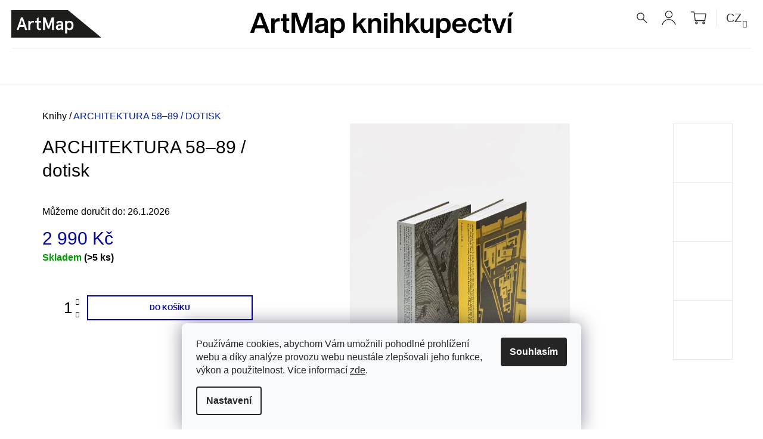

--- FILE ---
content_type: text/html; charset=utf-8
request_url: https://knihy.artmap.cz/architektura-58-89/
body_size: 25370
content:
<!doctype html><html lang="cs" dir="ltr" class="header-background-light external-fonts-loaded"><head><meta charset="utf-8" /><meta name="viewport" content="width=device-width,initial-scale=1" /><title>ARCHITEKTURA 58–89 / dotisk | ArtMap</title><link rel="preconnect" href="https://cdn.myshoptet.com" /><link rel="dns-prefetch" href="https://cdn.myshoptet.com" /><link rel="preload" href="https://cdn.myshoptet.com/prj/dist/master/cms/libs/jquery/jquery-1.11.3.min.js" as="script" /><link href="https://cdn.myshoptet.com/prj/dist/master/cms/templates/frontend_templates/shared/css/font-face/source-sans-3.css" rel="stylesheet"><link href="https://cdn.myshoptet.com/prj/dist/master/shop/dist/font-shoptet-09.css.be95e2133ad7f561273a.css" rel="stylesheet"><script>
dataLayer = [];
dataLayer.push({'shoptet' : {
    "pageId": 1163,
    "pageType": "productDetail",
    "currency": "CZK",
    "currencyInfo": {
        "decimalSeparator": ",",
        "exchangeRate": 1,
        "priceDecimalPlaces": 2,
        "symbol": "K\u010d",
        "symbolLeft": 0,
        "thousandSeparator": " "
    },
    "language": "cs",
    "projectId": 335494,
    "product": {
        "id": 43970,
        "guid": "a3bd7154-9526-11ee-82c9-022904b12d9d",
        "hasVariants": false,
        "codes": [
            {
                "code": 43970,
                "quantity": "> 5",
                "stocks": [
                    {
                        "id": 5,
                        "quantity": "> 5"
                    },
                    {
                        "id": "ext",
                        "quantity": "0"
                    }
                ]
            }
        ],
        "code": "43970",
        "name": "ARCHITEKTURA 58\u201389 \/ dotisk",
        "appendix": "",
        "weight": 0,
        "manufacturerGuid": "1EF533348C93632A8EA2DA0BA3DED3EE",
        "currentCategory": "Knihy",
        "currentCategoryGuid": "f0a2995c-9406-11ea-ac23-ac1f6b0076ec",
        "defaultCategory": "Knihy",
        "defaultCategoryGuid": "f0a2995c-9406-11ea-ac23-ac1f6b0076ec",
        "currency": "CZK",
        "priceWithVat": 2990
    },
    "stocks": [
        {
            "id": 5,
            "title": "Praha",
            "isDeliveryPoint": 1,
            "visibleOnEshop": 1
        },
        {
            "id": "ext",
            "title": "Sklad",
            "isDeliveryPoint": 0,
            "visibleOnEshop": 1
        }
    ],
    "cartInfo": {
        "id": null,
        "freeShipping": false,
        "freeShippingFrom": 2500,
        "leftToFreeGift": {
            "formattedPrice": "0 K\u010d",
            "priceLeft": 0
        },
        "freeGift": false,
        "leftToFreeShipping": {
            "priceLeft": 2500,
            "dependOnRegion": 0,
            "formattedPrice": "2 500 K\u010d"
        },
        "discountCoupon": [],
        "getNoBillingShippingPrice": {
            "withoutVat": 0,
            "vat": 0,
            "withVat": 0
        },
        "cartItems": [],
        "taxMode": "ORDINARY"
    },
    "cart": [],
    "customer": {
        "priceRatio": 1,
        "priceListId": 1,
        "groupId": null,
        "registered": false,
        "mainAccount": false
    }
}});
dataLayer.push({'cookie_consent' : {
    "marketing": "denied",
    "analytics": "denied"
}});
document.addEventListener('DOMContentLoaded', function() {
    shoptet.consent.onAccept(function(agreements) {
        if (agreements.length == 0) {
            return;
        }
        dataLayer.push({
            'cookie_consent' : {
                'marketing' : (agreements.includes(shoptet.config.cookiesConsentOptPersonalisation)
                    ? 'granted' : 'denied'),
                'analytics': (agreements.includes(shoptet.config.cookiesConsentOptAnalytics)
                    ? 'granted' : 'denied')
            },
            'event': 'cookie_consent'
        });
    });
});
</script>

<!-- Google Tag Manager -->
<script>(function(w,d,s,l,i){w[l]=w[l]||[];w[l].push({'gtm.start':
new Date().getTime(),event:'gtm.js'});var f=d.getElementsByTagName(s)[0],
j=d.createElement(s),dl=l!='dataLayer'?'&l='+l:'';j.async=true;j.src=
'https://www.googletagmanager.com/gtm.js?id='+i+dl;f.parentNode.insertBefore(j,f);
})(window,document,'script','dataLayer','GTM-TB589Z');</script>
<!-- End Google Tag Manager -->

<meta property="og:type" content="website"><meta property="og:site_name" content="knihy.artmap.cz"><meta property="og:url" content="https://knihy.artmap.cz/architektura-58-89/"><meta property="og:title" content="ARCHITEKTURA 58–89 / dotisk | ArtMap"><meta name="author" content="ArtMap"><meta name="web_author" content="Shoptet.cz"><meta name="dcterms.rightsHolder" content="knihy.artmap.cz"><meta name="robots" content="index,follow"><meta property="og:image" content="https://cdn.myshoptet.com/usr/knihy.artmap.cz/user/shop/big/43970-2_archi58892.jpg?657201ed"><meta property="og:description" content="ARCHITEKTURA 58–89 / STRHUJÍCÍ PŘÍBĚH ČESKÉ PŘEDREVOLUČNÍ ARCHITEKTURY VLADIMÍR 518"><meta name="description" content="ARCHITEKTURA 58–89 / STRHUJÍCÍ PŘÍBĚH ČESKÉ PŘEDREVOLUČNÍ ARCHITEKTURY VLADIMÍR 518"><meta name="google-site-verification" content="tnBoxU523CFqtMqSQ-08VrqXkjW85RPUWERNYUvNjo8"><meta property="product:price:amount" content="2990"><meta property="product:price:currency" content="CZK"><style>:root {--color-primary: #00009b;--color-primary-h: 240;--color-primary-s: 100%;--color-primary-l: 30%;--color-primary-hover: #000000;--color-primary-hover-h: 0;--color-primary-hover-s: 0%;--color-primary-hover-l: 0%;--color-secondary: #00009b;--color-secondary-h: 240;--color-secondary-s: 100%;--color-secondary-l: 30%;--color-secondary-hover: #000000;--color-secondary-hover-h: 0;--color-secondary-hover-s: 0%;--color-secondary-hover-l: 0%;--color-tertiary: #000000;--color-tertiary-h: 0;--color-tertiary-s: 0%;--color-tertiary-l: 0%;--color-tertiary-hover: #000000;--color-tertiary-hover-h: 0;--color-tertiary-hover-s: 0%;--color-tertiary-hover-l: 0%;--color-header-background: #ffffff;--template-font: "Source Sans 3";--template-headings-font: "Source Sans 3";--header-background-url: none;--cookies-notice-background: #F8FAFB;--cookies-notice-color: #252525;--cookies-notice-button-hover: #27263f;--cookies-notice-link-hover: #3b3a5f;--templates-update-management-preview-mode-content: "Náhled aktualizací šablony je aktivní pro váš prohlížeč."}</style>
    
    <link href="https://cdn.myshoptet.com/prj/dist/master/shop/dist/main-09.less.d7bab9467edf97589f2f.css" rel="stylesheet" />
        
    <script>var shoptet = shoptet || {};</script>
    <script src="https://cdn.myshoptet.com/prj/dist/master/shop/dist/main-3g-header.js.05f199e7fd2450312de2.js"></script>
<!-- User include --><!-- api 427(81) html code header -->
<link rel="stylesheet" href="https://cdn.myshoptet.com/usr/api2.dklab.cz/user/documents/_doplnky/instagram/335494/13/335494_13.css" type="text/css" /><style>
        :root {
            --dklab-instagram-header-color: #000000;  
            --dklab-instagram-header-background: #DDDDDD;  
            --dklab-instagram-font-weight: 700;
            --dklab-instagram-font-size: 180%;
            --dklab-instagram-logoUrl: url(https://cdn.myshoptet.com/usr/api2.dklab.cz/user/documents/_doplnky/instagram/img/logo-cerna.png); 
            --dklab-instagram-logo-size-width: 40px;
            --dklab-instagram-logo-size-height: 40px;                        
            --dklab-instagram-hover-content: 0;                        
            --dklab-instagram-padding: 0px;                        
            --dklab-instagram-border-color: #888888;
            
        }
        </style>
<!-- service 427(81) html code header -->
<link rel="stylesheet" href="https://cdn.myshoptet.com/usr/api2.dklab.cz/user/documents/_doplnky/instagram/font/instagramplus.css" type="text/css" />

<!-- service 1408(1023) html code header -->
<!-- GoodyDo Addon -->
<script>
  const goodyDoEnvironment = {
      'host': 'knihy.artmap.cz',
      'projectId': '335494',
      'template': 'Tango',
      'lang': 'cs',
  };
</script>
<link href="https://cdn.myshoptet.com/usr/nfpomoci.myshoptet.com/user/documents/goody_do/widget.css?v=1" rel="stylesheet" />
<link href="https://cdn.myshoptet.com/usr/nfpomoci.myshoptet.com/user/documents/goody_do/template-Tango.css?v=1" rel="stylesheet" />
<!-- End of GoodyDo Addon -->
<!-- project html code header -->
<link rel="stylesheet" href="/user/documents/upload/css/custom_v2.css?v127">
<link rel="stylesheet" href="//code.jquery.com/ui/1.12.1/themes/base/jquery-ui.css">
<!-- Global site tag (gtag.js) - Google Analytics -->
<script async src="https://www.googletagmanager.com/gtag/js?id=UA-175063368-1"></script>
<script>
  window.dataLayer = window.dataLayer || [];
  function gtag(){dataLayer.push(arguments);}
  gtag('js', new Date());

  gtag('config', 'UA-175063368-1');
</script>
<meta name="facebook-domain-verification" content="l749ruy9fpc4vcgchykugo0uhimry2" />
<style>
.products-block .product .name {
    text-transform: none;
}
.product-appendix {
    display: block;
    color: #000;
}
#description {
    max-width: 1280px;
}
.carousel {
    margin-bottom: 80px;
}
.carousel-indicators {
    left: 50%;
    margin-left: -60px;
    bottom: -70px;
}
.carousel-indicators li {
    border: 1px solid #e7e7e7;
    background-color: #e7e7e7;
}
.carousel-indicators li.active {
		border: 1px solid #000;
    background-color: #000;
}
.social-icons {
    margin-top: 10px;
}
a.social-icon {
    background-color: #e7e7e7;
    margin-right: 15px;
}
a.social-icon:hover {
    background-color: #666;
}
.container.navigation-wrapper {
    width: 100% !important;
}
#header .top-nav .nav-list.top-nav-right .subnav-left, #header .top-nav .nav-list.top-nav-right .subnav-right {
    margin-bottom: 0;
}
#header.sticky .top-nav .nav-list.top-nav-right .subnav-right {
    margin-bottom: 0;
}
#header .container.navigation-wrapper {
     background-position: center 0px !important;
}
#header .site-name {
    border-bottom: 1px solid #e7e7e7;
    padding-top: 10px;
    padding-bottom: 10px;
}
#header.sticky .site-name {
    border-bottom: none;
    padding: 0 !important;
}
#header .site-name .text-logo {
    font-size: 0;
}
#header .site-name .text-logo .motto {
    display: none;
}
.navigation-in ul li a b {
    font-weight: 400;
}
.submenu-arrow {
    font-size: 14px;
    line-height: 30px;
    padding-left: 10px;
}
.navigation-in ul li a {
    text-transform: none;
}
.navigation-in ul.menu-level-2 li a {
    line-height: 40px;
}
.shp-flag use {
    display:none;
}
.nav-list #topNavigationDropdown {
    font-size: 20px;
    color: #333;
}
.nav-list #topNavigationDropdown .caret {
    font-size: 12px;
}
.top-nav-currency {
    padding-left: 15px;
    border-left: 1px solid #e7e7e7;
}

.subscribe-form .btn:before {
    color: #666;
}
.subscribe-form .btn:before:hover {
    color: #000;
}
.subscribe-form .btn:before {
    font-size: 32px;
}
.icon-tick:before {
    content: "⟶";
}
.subscribe-form .btn {
    background-color: transparent;
    border-color: transparent;
    color: #666;
    right: 27px;
    top: 0px;
}
.subscribe-form .btn:hover {
    background-color: transparent;
    border-color: transparent;
}
.subscribe-form .btn:hover:before {
    color: #000;!important;
}

@media (max-width: 1200px) {
    #header .site-name a {
        margin-left: -60px;
    }
}
@media (max-width: 767px) {
    #header.sticky .container.navigation-wrapper {
        background: none;
    }
}
@media (min-width: 767px) {
    #header .site-name a {
        transform: rotate(270deg);
        margin-left:50px;
        margin-top: -95px;
    }
     #header.sticky .site-name a {
        background-image: none;
    }
     #header #navigation {
        margin-top: 5px;
    }
    #header.sticky #navigation {
        margin-top: 2px;
    }
    .type-index #header {
        margin-bottom: 5px;
    }
}
</style>


<!-- /User include --><link rel="shortcut icon" href="/favicon.ico" type="image/x-icon" /><link rel="canonical" href="https://knihy.artmap.cz/architektura-58-89/" /><link rel="alternate" hreflang="cs" href="https://knihy.artmap.cz/architektura-58-89/" /><link rel="alternate" hreflang="en" href="https://knihy.artmap.cz/en/architektura-58-89-strhujici-pribeh-ceske-predrevolucni-architektury----vladimir-518--ed/" /><link rel="alternate" hreflang="x-default" href="https://knihy.artmap.cz/architektura-58-89/" /><style>/* custom background */@media (min-width: 992px) {body {background-position: top center;background-repeat: no-repeat;background-attachment: fixed;}}</style>    <!-- Global site tag (gtag.js) - Google Analytics -->
    <script async src="https://www.googletagmanager.com/gtag/js?id=G-4HS2VL6L4L"></script>
    <script>
        
        window.dataLayer = window.dataLayer || [];
        function gtag(){dataLayer.push(arguments);}
        

                    console.debug('default consent data');

            gtag('consent', 'default', {"ad_storage":"denied","analytics_storage":"denied","ad_user_data":"denied","ad_personalization":"denied","wait_for_update":500});
            dataLayer.push({
                'event': 'default_consent'
            });
        
        gtag('js', new Date());

        
                gtag('config', 'G-4HS2VL6L4L', {"groups":"GA4","send_page_view":false,"content_group":"productDetail","currency":"CZK","page_language":"cs"});
        
                gtag('config', 'AW-475744855');
        
        
        
        
        
                    gtag('event', 'page_view', {"send_to":"GA4","page_language":"cs","content_group":"productDetail","currency":"CZK"});
        
                gtag('set', 'currency', 'CZK');

        gtag('event', 'view_item', {
            "send_to": "UA",
            "items": [
                {
                    "id": "43970",
                    "name": "ARCHITEKTURA 58\u201389 \/ dotisk",
                    "category": "Knihy",
                                        "brand": "Bigg Boss",
                                                            "price": 2990
                }
            ]
        });
        
        
        
        
        
                    gtag('event', 'view_item', {"send_to":"GA4","page_language":"cs","content_group":"productDetail","value":2990,"currency":"CZK","items":[{"item_id":"43970","item_name":"ARCHITEKTURA 58\u201389 \/ dotisk","item_brand":"Bigg Boss","item_category":"Knihy","price":2990,"quantity":1,"index":0}]});
        
        
        
        
        
        
        
        document.addEventListener('DOMContentLoaded', function() {
            if (typeof shoptet.tracking !== 'undefined') {
                for (var id in shoptet.tracking.bannersList) {
                    gtag('event', 'view_promotion', {
                        "send_to": "UA",
                        "promotions": [
                            {
                                "id": shoptet.tracking.bannersList[id].id,
                                "name": shoptet.tracking.bannersList[id].name,
                                "position": shoptet.tracking.bannersList[id].position
                            }
                        ]
                    });
                }
            }

            shoptet.consent.onAccept(function(agreements) {
                if (agreements.length !== 0) {
                    console.debug('gtag consent accept');
                    var gtagConsentPayload =  {
                        'ad_storage': agreements.includes(shoptet.config.cookiesConsentOptPersonalisation)
                            ? 'granted' : 'denied',
                        'analytics_storage': agreements.includes(shoptet.config.cookiesConsentOptAnalytics)
                            ? 'granted' : 'denied',
                                                                                                'ad_user_data': agreements.includes(shoptet.config.cookiesConsentOptPersonalisation)
                            ? 'granted' : 'denied',
                        'ad_personalization': agreements.includes(shoptet.config.cookiesConsentOptPersonalisation)
                            ? 'granted' : 'denied',
                        };
                    console.debug('update consent data', gtagConsentPayload);
                    gtag('consent', 'update', gtagConsentPayload);
                    dataLayer.push(
                        { 'event': 'update_consent' }
                    );
                }
            });
        });
    </script>
<script>
    (function(t, r, a, c, k, i, n, g) { t['ROIDataObject'] = k;
    t[k]=t[k]||function(){ (t[k].q=t[k].q||[]).push(arguments) },t[k].c=i;n=r.createElement(a),
    g=r.getElementsByTagName(a)[0];n.async=1;n.src=c;g.parentNode.insertBefore(n,g)
    })(window, document, 'script', '//www.heureka.cz/ocm/sdk.js?source=shoptet&version=2&page=product_detail', 'heureka', 'cz');

    heureka('set_user_consent', 0);
</script>
</head><body class="desktop id-1163 in-knihy template-09 type-product type-detail one-column-body columns-4 ums_forms_redesign--off ums_a11y_category_page--on ums_discussion_rating_forms--off ums_flags_display_unification--on ums_a11y_login--on mobile-header-version-0"><noscript>
    <style>
        #header {
            padding-top: 0;
            position: relative !important;
            top: 0;
        }
        .header-navigation {
            position: relative !important;
        }
        .overall-wrapper {
            margin: 0 !important;
        }
        body:not(.ready) {
            visibility: visible !important;
        }
    </style>
    <div class="no-javascript">
        <div class="no-javascript__title">Musíte změnit nastavení vašeho prohlížeče</div>
        <div class="no-javascript__text">Podívejte se na: <a href="https://www.google.com/support/bin/answer.py?answer=23852">Jak povolit JavaScript ve vašem prohlížeči</a>.</div>
        <div class="no-javascript__text">Pokud používáte software na blokování reklam, může být nutné povolit JavaScript z této stránky.</div>
        <div class="no-javascript__text">Děkujeme.</div>
    </div>
</noscript>

        <div id="fb-root"></div>
        <script>
            window.fbAsyncInit = function() {
                FB.init({
//                    appId            : 'your-app-id',
                    autoLogAppEvents : true,
                    xfbml            : true,
                    version          : 'v19.0'
                });
            };
        </script>
        <script async defer crossorigin="anonymous" src="https://connect.facebook.net/cs_CZ/sdk.js"></script><script>
<!-- Google Tag Manager -->
<script>(function(w,d,s,l,i){w[l]=w[l]||[];w[l].push({'gtm.start':
new Date().getTime(),event:'gtm.js'});var f=d.getElementsByTagName(s)[0],
j=d.createElement(s),dl=l!='dataLayer'?'&l='+l:'';j.async=true;j.src=
'https://www.googletagmanager.com/gtm.js?id='+i+dl;f.parentNode.insertBefore(j,f);
})(window,document,'script','dataLayer','GTM-KLQK9PM');</script>
<!-- End Google Tag Manager -->
</script>

<!-- Google Tag Manager (noscript) -->
<noscript><iframe src="https://www.googletagmanager.com/ns.html?id=GTM-TB589Z"
height="0" width="0" style="display:none;visibility:hidden"></iframe></noscript>
<!-- End Google Tag Manager (noscript) -->

    <div class="siteCookies siteCookies--bottom siteCookies--light js-siteCookies" role="dialog" data-testid="cookiesPopup" data-nosnippet>
        <div class="siteCookies__form">
            <div class="siteCookies__content">
                <div class="siteCookies__text">
                    Používáme cookies, abychom Vám umožnili pohodlné prohlížení webu a díky analýze provozu webu neustále zlepšovali jeho funkce, výkon a použitelnost. Více informací <a href="/ochrana-osobnich-udaju/" target="\">zde</a>.
                </div>
                <p class="siteCookies__links">
                    <button class="siteCookies__link js-cookies-settings" aria-label="Nastavení cookies" data-testid="cookiesSettings">Nastavení</button>
                </p>
            </div>
            <div class="siteCookies__buttonWrap">
                                <button class="siteCookies__button js-cookiesConsentSubmit" value="all" aria-label="Přijmout cookies" data-testid="buttonCookiesAccept">Souhlasím</button>
            </div>
        </div>
        <script>
            document.addEventListener("DOMContentLoaded", () => {
                const siteCookies = document.querySelector('.js-siteCookies');
                document.addEventListener("scroll", shoptet.common.throttle(() => {
                    const st = document.documentElement.scrollTop;
                    if (st > 1) {
                        siteCookies.classList.add('siteCookies--scrolled');
                    } else {
                        siteCookies.classList.remove('siteCookies--scrolled');
                    }
                }, 100));
            });
        </script>
    </div>
<a href="#content" class="skip-link sr-only">Přejít na obsah</a><div class="overall-wrapper"><div class="user-action">    <dialog id="login" class="dialog dialog--modal dialog--fullscreen js-dialog--modal" aria-labelledby="loginHeading">
        <div class="dialog__close dialog__close--arrow">
                        <button type="button" class="btn toggle-window-arr" data-dialog-close data-testid="backToShop">Zpět <span>do obchodu</span></button>
            </div>
        <div class="dialog__wrapper">
            <div class="dialog__content dialog__content--form">
                <div class="dialog__header">
                    <h2 id="loginHeading" class="dialog__heading dialog__heading--login">Přihlášení k vašemu účtu</h2>
                </div>
                <div id="customerLogin" class="dialog__body">
                    <form action="/action/Customer/Login/" method="post" id="formLoginIncluded" class="csrf-enabled formLogin" data-testid="formLogin"><input type="hidden" name="referer" value="" /><div class="form-group"><div class="input-wrapper email js-validated-element-wrapper no-label"><input type="email" name="email" class="form-control" autofocus placeholder="E-mailová adresa (např. jan@novak.cz)" data-testid="inputEmail" autocomplete="email" required /></div></div><div class="form-group"><div class="input-wrapper password js-validated-element-wrapper no-label"><input type="password" name="password" class="form-control" placeholder="Heslo" data-testid="inputPassword" autocomplete="current-password" required /><span class="no-display">Nemůžete vyplnit toto pole</span><input type="text" name="surname" value="" class="no-display" /></div></div><div class="form-group"><div class="login-wrapper"><button type="submit" class="btn btn-secondary btn-text btn-login" data-testid="buttonSubmit">Přihlásit se</button><div class="password-helper"><a href="/registrace/" data-testid="signup" rel="nofollow">Nová registrace</a><a href="/klient/zapomenute-heslo/" rel="nofollow">Zapomenuté heslo</a></div></div></div></form>
                </div>
            </div>
        </div>
    </dialog>
</div><header id="header"><div class="container navigation-wrapper">
            <div class="top-nav">
    <a href="tel:+420703971393" class="project-phone" aria-label="Zavolat na +420703971393" data-testid="contactboxPhone"><span>+420 703 971 393</span></a><a href="mailto:knihkupectvi@artmap.cz" class="project-email" data-testid="contactboxEmail"><span>knihkupectvi@artmap.cz</span></a>
    <ul class="nav-list top-nav-right">
        <li class="subnav-left">
            <ul class="nav-list top-nav-bar">
                <li>
                    <a href="#" class="btn btn-icon btn-plain toggle-window icon-search" data-target="search" data-testid="linkSearchIcon">
                        <span class="sr-only">Hledat</span>
                    </a>
                </li>

                                    <li class="top-nav-login">
                        
        <button class="btn btn-icon btn-plain icon-login top-nav-button top-nav-button-login" type="button" data-dialog-id="login" aria-haspopup="dialog" aria-controls="login" data-testid="signin">
            <span class="sr-only">Přihlášení</span>
        </button>
                        </li>
                
                <li class="top-nav-currency">
                        <div class="languagesMenu">
        <button id="topNavigationDropdown" class="languagesMenu__flags" type="button" data-toggle="dropdown" aria-haspopup="true" aria-expanded="false">
            <svg aria-hidden="true" style="position: absolute; width: 0; height: 0; overflow: hidden;" version="1.1" xmlns="http://www.w3.org/2000/svg" xmlns:xlink="http://www.w3.org/1999/xlink"><defs><symbol id="shp-flag-CZ" viewBox="0 0 32 32"><title>CZ</title><path fill="#0052b4" style="fill: var(--color20, #0052b4)" d="M0 5.334h32v21.333h-32v-21.333z"></path><path fill="#d80027" style="fill: var(--color19, #d80027)" d="M32 16v10.666h-32l13.449-10.666z"></path><path fill="#f0f0f0" style="fill: var(--color21, #f0f0f0)" d="M32 5.334v10.666h-18.551l-13.449-10.666z"></path></symbol><symbol id="shp-flag-GB" viewBox="0 0 32 32"><title>GB</title><path fill="#f0f0f0" style="fill: var(--color21, #f0f0f0)" d="M0 5.333h32v21.334h-32v-21.334z"></path><path fill="#d80027" style="fill: var(--color19, #d80027)" d="M18 5.333h-4v8.667h-14v4h14v8.667h4v-8.667h14v-4h-14z"></path><path fill="#0052b4" style="fill: var(--color20, #0052b4)" d="M24.612 19.71l7.388 4.105v-4.105z"></path><path fill="#0052b4" style="fill: var(--color20, #0052b4)" d="M19.478 19.71l12.522 6.957v-1.967l-8.981-4.989z"></path><path fill="#0052b4" style="fill: var(--color20, #0052b4)" d="M28.665 26.666l-9.186-5.104v5.104z"></path><path fill="#f0f0f0" style="fill: var(--color21, #f0f0f0)" d="M19.478 19.71l12.522 6.957v-1.967l-8.981-4.989z"></path><path fill="#d80027" style="fill: var(--color19, #d80027)" d="M19.478 19.71l12.522 6.957v-1.967l-8.981-4.989z"></path><path fill="#0052b4" style="fill: var(--color20, #0052b4)" d="M5.646 19.71l-5.646 3.137v-3.137z"></path><path fill="#0052b4" style="fill: var(--color20, #0052b4)" d="M12.522 20.594v6.072h-10.929z"></path><path fill="#d80027" style="fill: var(--color19, #d80027)" d="M8.981 19.71l-8.981 4.989v1.967l12.522-6.957z"></path><path fill="#0052b4" style="fill: var(--color20, #0052b4)" d="M7.388 12.29l-7.388-4.105v4.105z"></path><path fill="#0052b4" style="fill: var(--color20, #0052b4)" d="M12.522 12.29l-12.522-6.957v1.967l8.981 4.989z"></path><path fill="#0052b4" style="fill: var(--color20, #0052b4)" d="M3.335 5.333l9.186 5.104v-5.104z"></path><path fill="#f0f0f0" style="fill: var(--color21, #f0f0f0)" d="M12.522 12.29l-12.522-6.957v1.967l8.981 4.989z"></path><path fill="#d80027" style="fill: var(--color19, #d80027)" d="M12.522 12.29l-12.522-6.957v1.967l8.981 4.989z"></path><path fill="#0052b4" style="fill: var(--color20, #0052b4)" d="M26.354 12.29l5.646-3.137v3.137z"></path><path fill="#0052b4" style="fill: var(--color20, #0052b4)" d="M19.478 11.405v-6.072h10.929z"></path><path fill="#d80027" style="fill: var(--color19, #d80027)" d="M23.019 12.29l8.981-4.989v-1.967l-12.522 6.957z"></path></symbol></defs></svg>
            <svg class="shp-flag shp-flag-CZ">
                <use xlink:href="#shp-flag-CZ"></use>
            </svg>
            <span class="caret"></span>
        </button>
        <div class="languagesMenu__content" aria-labelledby="topNavigationDropdown">
                                        <div class="languagesMenu__box toggle-window js-languagesMenu__box" data-hover="true" data-target="language">
                    <div class="languagesMenu__header languagesMenu__header--name">Jazyk</div>
                    <div class="languagesMenu__header languagesMenu__header--actual" data-toggle="dropdown">
                                                                                    
                                    Čeština
                                
                                                                                                                                <span class="caret"></span>
                    </div>
                    <ul class="languagesMenu__list languagesMenu__list--language">
                                                    <li>
                                <a href="/action/Language/changeLanguage/?language=cs" rel="nofollow" class="languagesMenu__list__link">
                                    <svg class="shp-flag shp-flag-CZ">
                                        <use xlink:href="#shp-flag-CZ"></use>
                                    </svg>
                                    <span class="languagesMenu__list__name languagesMenu__list__name--actual">Čeština</span>
                                </a>
                            </li>
                                                    <li>
                                <a href="/action/Language/changeLanguage/?language=en" rel="nofollow" class="languagesMenu__list__link">
                                    <svg class="shp-flag shp-flag-GB">
                                        <use xlink:href="#shp-flag-GB"></use>
                                    </svg>
                                    <span class="languagesMenu__list__name">English</span>
                                </a>
                            </li>
                                            </ul>
                </div>
                    </div>
    </div>
                </li>
            </ul>
        </li>

        <li class="subnav-right">
            <div class="nav-list navigation-buttons">
                    
    <a href="/kosik/" class="btn btn-icon toggle-window cart-count" data-target="cart" data-testid="headerCart" rel="nofollow" aria-haspopup="dialog" aria-expanded="false" aria-controls="cart-widget">
        
                <span class="sr-only">Nákupní košík</span>
        
            <span class="cart-price visible-lg-inline-block" data-testid="headerCartPrice">
                                    Prázdný košík                            </span>
        
    
            </a>
                <a href="#" class="btn btn-icon toggle-window toggle-window menu-trigger" data-target="navigation" data-testid="hamburgerMenu">
                    <span class="sr-only">Menu</span>
                </a>
            </div>
        </li>
    </ul>
</div>
        <div class="site-name"><a href="/" class="text-logo" data-testid="linkWebsiteLogo"><span><span class="header__title">ArtMap</span><small class="motto">Mapujeme pro vás knižní světy</small></span></a></div>        <nav id="navigation" aria-label="Hlavní menu" data-collapsible="true"><div class="navigation-in menu"><ul class="menu-level-1" role="menubar" data-testid="headerMenuItems"><li class="menu-item-1163 ext" role="none"><a href="/knihy/" class="active" data-testid="headerMenuItem" role="menuitem" aria-haspopup="true" aria-expanded="false"><b>Knihy</b><span class="submenu-arrow"></span></a><ul class="menu-level-2" aria-label="Knihy" tabindex="-1" role="menu"><li class="menu-item-1283" role="none"><a href="/novinky/" data-testid="headerMenuItem" role="menuitem"><span>Novinky</span></a>
                        </li><li class="menu-item-794" role="none"><a href="/architektura/" data-testid="headerMenuItem" role="menuitem"><span>Architektura</span></a>
                        </li><li class="menu-item-1013" role="none"><a href="/autorske-knihy/" data-testid="headerMenuItem" role="menuitem"><span>Autorské knihy</span></a>
                        </li><li class="menu-item-716" role="none"><a href="/beletrie/" data-testid="headerMenuItem" role="menuitem"><span>Beletrie</span></a>
                        </li><li class="menu-item-791" role="none"><a href="/design/" data-testid="headerMenuItem" role="menuitem"><span>Design</span></a>
                        </li><li class="menu-item-713" role="none"><a href="/detske-knihy/" data-testid="headerMenuItem" role="menuitem"><span>Dětské knihy</span></a>
                        </li><li class="menu-item-881" role="none"><a href="/divadlo/" data-testid="headerMenuItem" role="menuitem"><span>Divadlo</span></a>
                        </li><li class="menu-item-1334" role="none"><a href="/ekologie/" data-testid="headerMenuItem" role="menuitem"><span>Ekologie</span></a>
                        </li><li class="menu-item-1337" role="none"><a href="/feminismus/" data-testid="headerMenuItem" role="menuitem"><span>Feminismus</span></a>
                        </li><li class="menu-item-815" role="none"><a href="/film/" data-testid="headerMenuItem" role="menuitem"><span>Film</span></a>
                        </li><li class="menu-item-914" role="none"><a href="/edice-artmap/" data-testid="headerMenuItem" role="menuitem"><span>Edice ArtMap</span></a>
                        </li><li class="menu-item-905" role="none"><a href="/filosofie/" data-testid="headerMenuItem" role="menuitem"><span>Filosofie</span></a>
                        </li><li class="menu-item-782" role="none"><a href="/fotografie/" data-testid="headerMenuItem" role="menuitem"><span>Fotografie</span></a>
                        </li><li class="menu-item-773" role="none"><a href="/katalogy/" data-testid="headerMenuItem" role="menuitem"><span>Katalogy</span></a>
                        </li><li class="menu-item-710" role="none"><a href="/komiks/" data-testid="headerMenuItem" role="menuitem"><span>Komiks</span></a>
                        </li><li class="menu-item-1331" role="none"><a href="/lgbtq/" data-testid="headerMenuItem" role="menuitem"><span>LGBTQ+</span></a>
                        </li><li class="menu-item-785" role="none"><a href="/monografie/" data-testid="headerMenuItem" role="menuitem"><span>Monografie</span></a>
                        </li><li class="menu-item-719" role="none"><a href="/teorie/" data-testid="headerMenuItem" role="menuitem"><span>Teorie</span></a>
                        </li><li class="menu-item-704" role="none"><a href="/vizualni-umeni/" data-testid="headerMenuItem" role="menuitem"><span>Vizuální umění</span></a>
                        </li><li class="menu-item-836" role="none"><a href="/zvuk/" data-testid="headerMenuItem" role="menuitem"><span>Zvuk</span></a>
                        </li></ul></li>
<li class="menu-item-1022 ext" role="none"><a href="/casopisy/" data-testid="headerMenuItem" role="menuitem" aria-haspopup="true" aria-expanded="false"><b>Časopisy</b><span class="submenu-arrow"></span></a><ul class="menu-level-2" aria-label="Časopisy" tabindex="-1" role="menu"><li class="menu-item-1346" role="none"><a href="/a2/" data-testid="headerMenuItem" role="menuitem"><span>A2</span></a>
                        </li><li class="menu-item-1349" role="none"><a href="/art-antiques/" data-testid="headerMenuItem" role="menuitem"><span>Art Antiques</span></a>
                        </li><li class="menu-item-1376" role="none"><a href="/arteacta/" data-testid="headerMenuItem" role="menuitem"><span>ArteActa</span></a>
                        </li><li class="menu-item-1352" role="none"><a href="/flash-art/" data-testid="headerMenuItem" role="menuitem"><span>Flash Art</span></a>
                        </li><li class="menu-item-1373" role="none"><a href="/foto/" data-testid="headerMenuItem" role="menuitem"><span>FOTO</span></a>
                        </li><li class="menu-item-1364" role="none"><a href="/fotograf/" data-testid="headerMenuItem" role="menuitem"><span>Fotograf</span></a>
                        </li><li class="menu-item-1447" role="none"><a href="/host/" data-testid="headerMenuItem" role="menuitem"><span>Host</span></a>
                        </li><li class="menu-item-1358" role="none"><a href="/intro/" data-testid="headerMenuItem" role="menuitem"><span>INTRO</span></a>
                        </li><li class="menu-item-1355" role="none"><a href="/kapital/" data-testid="headerMenuItem" role="menuitem"><span>Kapitál</span></a>
                        </li><li class="menu-item-1382" role="none"><a href="/logr/" data-testid="headerMenuItem" role="menuitem"><span>Lógr</span></a>
                        </li><li class="menu-item-1385" role="none"><a href="/material-times/" data-testid="headerMenuItem" role="menuitem"><span>Material Times</span></a>
                        </li><li class="menu-item-1391" role="none"><a href="/pizmo/" data-testid="headerMenuItem" role="menuitem"><span>Pižmo</span></a>
                        </li><li class="menu-item-1367" role="none"><a href="/raketa/" data-testid="headerMenuItem" role="menuitem"><span>Raketa</span></a>
                        </li><li class="menu-item-1370" role="none"><a href="/revue-prostor/" data-testid="headerMenuItem" role="menuitem"><span>REVUE PROSTOR</span></a>
                        </li><li class="menu-item-1361" role="none"><a href="/sesit-pro-umeni--teorii-a-pribuzne-zony/" data-testid="headerMenuItem" role="menuitem"><span>SEŠIT VVP AVU</span></a>
                        </li><li class="menu-item-1388" role="none"><a href="/umeni/" data-testid="headerMenuItem" role="menuitem"><span>Umění</span></a>
                        </li><li class="menu-item-1379" role="none"><a href="/casopis-x/" data-testid="headerMenuItem" role="menuitem"><span>Časopis X</span></a>
                        </li></ul></li>
<li class="menu-item-1166" role="none"><a href="/tisky-a-plakaty/" data-testid="headerMenuItem" role="menuitem" aria-expanded="false"><b>Tisky a plakáty</b></a></li>
<li class="menu-item-1169 ext" role="none"><a href="/ostatni/" data-testid="headerMenuItem" role="menuitem" aria-haspopup="true" aria-expanded="false"><b>Ostatní</b><span class="submenu-arrow"></span></a><ul class="menu-level-2" aria-label="Ostatní" tabindex="-1" role="menu"><li class="menu-item-734" role="none"><a href="/papirnictvi/" data-testid="headerMenuItem" role="menuitem"><span>Papírnictví</span></a>
                        </li><li class="menu-item-722" role="none"><a href="/textil-a-doplnky/" data-testid="headerMenuItem" role="menuitem"><span>Textil a doplňky</span></a>
                        </li><li class="menu-item-1259" role="none"><a href="/dvd/" data-testid="headerMenuItem" role="menuitem"><span>Filmy DVD</span></a>
                        </li><li class="menu-item-1145" role="none"><a href="/cd-lp-mc/" data-testid="headerMenuItem" role="menuitem"><span>CD &amp; LP &amp; MC</span></a>
                        </li><li class="menu-item-737" role="none"><a href="/darkove-poukazy/" data-testid="headerMenuItem" role="menuitem"><span>Dárkové poukazy</span></a>
                        </li></ul></li>
<li class="menu-item-1283" role="none"><a href="/novinky/" data-testid="headerMenuItem" role="menuitem" aria-expanded="false"><b>Novinky</b></a></li>
<li class="menu-item-746" role="none"><a href="/o-nas/" target="blank" data-testid="headerMenuItem" role="menuitem" aria-expanded="false"><b>O nás</b></a></li>
</ul>
    </div><span class="navigation-close"></span></nav><div class="menu-helper" data-testid="hamburgerMenu"><span>Více</span></div>
    </div></header><!-- / header -->

    

<div id="content-wrapper" class="container content-wrapper">
    
                                <div class="breadcrumbs navigation-home-icon-wrapper" itemscope itemtype="https://schema.org/BreadcrumbList">
                                                                            <span id="navigation-first" data-basetitle="ArtMap" itemprop="itemListElement" itemscope itemtype="https://schema.org/ListItem">
                <a href="/" itemprop="item" class="navigation-home-icon"><span class="sr-only" itemprop="name">Domů</span></a>
                <span class="navigation-bullet">/</span>
                <meta itemprop="position" content="1" />
            </span>
                                <span id="navigation-1" itemprop="itemListElement" itemscope itemtype="https://schema.org/ListItem">
                <a href="/knihy/" itemprop="item" data-testid="breadcrumbsSecondLevel"><span itemprop="name">Knihy</span></a>
                <span class="navigation-bullet">/</span>
                <meta itemprop="position" content="2" />
            </span>
                                            <span id="navigation-2" itemprop="itemListElement" itemscope itemtype="https://schema.org/ListItem" data-testid="breadcrumbsLastLevel">
                <meta itemprop="item" content="https://knihy.artmap.cz/architektura-58-89/" />
                <meta itemprop="position" content="3" />
                <span itemprop="name" data-title="ARCHITEKTURA 58–89 / dotisk">ARCHITEKTURA 58–89 / dotisk <span class="appendix"></span></span>
            </span>
            </div>
            
    <div class="content-wrapper-in">
                <main id="content" class="content wide">
                            <div class="row">

    <div class="col-lg-12">

        
<div class="p-detail" itemscope itemtype="https://schema.org/Product">

    
    <meta itemprop="name" content="ARCHITEKTURA 58–89 / dotisk" />
    <meta itemprop="category" content="Úvodní stránka &gt; Knihy &gt; ARCHITEKTURA 58–89 / dotisk" />
    <meta itemprop="url" content="https://knihy.artmap.cz/architektura-58-89/" />
    <meta itemprop="image" content="https://cdn.myshoptet.com/usr/knihy.artmap.cz/user/shop/big/43970-2_archi58892.jpg?657201ed" />
                <span class="js-hidden" itemprop="manufacturer" itemscope itemtype="https://schema.org/Organization">
            <meta itemprop="name" content="Bigg Boss" />
        </span>
        <span class="js-hidden" itemprop="brand" itemscope itemtype="https://schema.org/Brand">
            <meta itemprop="name" content="Bigg Boss" />
        </span>
                            <meta itemprop="gtin13" content="9788090835931" />                                    <div class="p-detail-inner">

                <div class="row">
                    <div class="col-md-4">
                        <h1>  ARCHITEKTURA 58–89 / dotisk</h1>

                        
                    </div>

                    <div class="col-md-8 pull-right detail-img p-image-wrapper">
                        <div class="row">
                                                                                                                    <div class="p-image image col-sm-10" style="">
                                                                    


                                

                                
<a href="https://cdn.myshoptet.com/usr/knihy.artmap.cz/user/shop/big/43970-2_archi58892.jpg?657201ed" class="p-main-image" data-testid="mainImage"><img src="https://cdn.myshoptet.com/usr/knihy.artmap.cz/user/shop/big/43970-2_archi58892.jpg?657201ed" alt="archi58892" width="1024" height="768"  fetchpriority="high" />
</a>
                                

    

                            </div>
                        </div>
                        
    <div class="col-sm-12 p-thumbnails-wrapper">

        <div class="p-thumbnails">

            <div class="p-thumbnails-inner">

                <div>
                                                                                        <a href="https://cdn.myshoptet.com/usr/knihy.artmap.cz/user/shop/big/43970-2_archi58892.jpg?657201ed" class="p-thumbnail highlighted">
                            <img src="data:image/svg+xml,%3Csvg%20width%3D%22100%22%20height%3D%22100%22%20xmlns%3D%22http%3A%2F%2Fwww.w3.org%2F2000%2Fsvg%22%3E%3C%2Fsvg%3E" alt="archi58892" width="100" height="100"  data-src="https://cdn.myshoptet.com/usr/knihy.artmap.cz/user/shop/related/43970-2_archi58892.jpg?657201ed" fetchpriority="low" />
                        </a>
                        <a href="https://cdn.myshoptet.com/usr/knihy.artmap.cz/user/shop/big/43970-2_archi58892.jpg?657201ed" class="cbox-gal" data-gallery="lightbox[gallery]" data-alt="archi58892"></a>
                                                                    <a href="https://cdn.myshoptet.com/usr/knihy.artmap.cz/user/shop/big/43970-1_archi58893.jpg?657201ed" class="p-thumbnail">
                            <img src="data:image/svg+xml,%3Csvg%20width%3D%22100%22%20height%3D%22100%22%20xmlns%3D%22http%3A%2F%2Fwww.w3.org%2F2000%2Fsvg%22%3E%3C%2Fsvg%3E" alt="archi58893" width="100" height="100"  data-src="https://cdn.myshoptet.com/usr/knihy.artmap.cz/user/shop/related/43970-1_archi58893.jpg?657201ed" fetchpriority="low" />
                        </a>
                        <a href="https://cdn.myshoptet.com/usr/knihy.artmap.cz/user/shop/big/43970-1_archi58893.jpg?657201ed" class="cbox-gal" data-gallery="lightbox[gallery]" data-alt="archi58893"></a>
                                                                    <a href="https://cdn.myshoptet.com/usr/knihy.artmap.cz/user/shop/big/43970-3_archi58891.jpg?657201ed" class="p-thumbnail">
                            <img src="data:image/svg+xml,%3Csvg%20width%3D%22100%22%20height%3D%22100%22%20xmlns%3D%22http%3A%2F%2Fwww.w3.org%2F2000%2Fsvg%22%3E%3C%2Fsvg%3E" alt="archi58891" width="100" height="100"  data-src="https://cdn.myshoptet.com/usr/knihy.artmap.cz/user/shop/related/43970-3_archi58891.jpg?657201ed" fetchpriority="low" />
                        </a>
                        <a href="https://cdn.myshoptet.com/usr/knihy.artmap.cz/user/shop/big/43970-3_archi58891.jpg?657201ed" class="cbox-gal" data-gallery="lightbox[gallery]" data-alt="archi58891"></a>
                                                                    <a href="https://cdn.myshoptet.com/usr/knihy.artmap.cz/user/shop/big/43970_archi58894.jpg?657201ed" class="p-thumbnail">
                            <img src="data:image/svg+xml,%3Csvg%20width%3D%22100%22%20height%3D%22100%22%20xmlns%3D%22http%3A%2F%2Fwww.w3.org%2F2000%2Fsvg%22%3E%3C%2Fsvg%3E" alt="archi58894" width="100" height="100"  data-src="https://cdn.myshoptet.com/usr/knihy.artmap.cz/user/shop/related/43970_archi58894.jpg?657201ed" fetchpriority="low" />
                        </a>
                        <a href="https://cdn.myshoptet.com/usr/knihy.artmap.cz/user/shop/big/43970_archi58894.jpg?657201ed" class="cbox-gal" data-gallery="lightbox[gallery]" data-alt="archi58894"></a>
                                    </div>

            </div>

            <a href="#" class="thumbnail-prev"></a>
            <a href="#" class="thumbnail-next"></a>

        </div>

    </div>

                    </div>

                    <div class="col-md-4 pull-left">
                        
                        <form id="product-detail-form" action="/action/Cart/addCartItem/" class="pr-action csrf-enabled" method="post" data-testid="formProduct">
                            <meta itemprop="productID" content="43970" /><meta itemprop="identifier" content="a3bd7154-9526-11ee-82c9-022904b12d9d" /><meta itemprop="sku" content="43970" /><span itemprop="offers" itemscope itemtype="https://schema.org/Offer"><link itemprop="availability" href="https://schema.org/InStock" /><meta itemprop="url" content="https://knihy.artmap.cz/architektura-58-89/" /><meta itemprop="price" content="2990.00" /><meta itemprop="priceCurrency" content="CZK" /><link itemprop="itemCondition" href="https://schema.org/NewCondition" /></span><input type="hidden" name="productId" value="43970" /><input type="hidden" name="priceId" value="43268" /><input type="hidden" name="language" value="cs" />

                            
                            
                                                            
                                <div class="price row">
                                    <div class="col-md-12 shipping-availability">
                                                                                    <span class="delivery-time-label">Můžeme doručit do:
                                                                            <div class="delivery-time" data-testid="deliveryTime">
                <span>
            26.1.2026
        </span>
    </div>
                                                        </span>
                                                                                                                    </div>

                                    
                                    <div class="p-final-price-wrapper col-xs-12 col-md-12">
                                                                                                                        <strong class="price-final" data-testid="productCardPrice">
            <span class="price-final-holder">
                2 990 Kč
    

        </span>
    </strong>
                                                                                    <span class="price-measure">
                    
                        </span>
                                        
                                    </div>

                                                                            <div class="order-availability col-xs-12 col-md-12">
                                                                                            <span class="availability">
                                                                                                            <span style="color:#009901" data-testid="labelAvailability">
                                                                                                                            Skladem                                                                                                                    </span>
                                                            <span class="availability-amount" data-testid="numberAvailabilityAmount">(&gt;5&nbsp;ks)</span>
                                                                                                    </span>
                                                                                    </div>
                                    
                                    <div class="col-xs-12 spaced-small">
                                                                            </div>

                                        <div class="add-to-cart col-xs-12 col-md-12" data-testid="divAddToCart">
                
<span class="quantity">
    <span
        class="increase-tooltip js-increase-tooltip"
        data-trigger="manual"
        data-container="body"
        data-original-title="Není možné zakoupit více než 9999 ks."
        aria-hidden="true"
        role="tooltip"
        data-testid="tooltip">
    </span>

    <span
        class="decrease-tooltip js-decrease-tooltip"
        data-trigger="manual"
        data-container="body"
        data-original-title="Minimální množství, které lze zakoupit, je 1 ks."
        aria-hidden="true"
        role="tooltip"
        data-testid="tooltip">
    </span>
    <label>
        <input
            type="number"
            name="amount"
            value="1"
            class="amount"
            autocomplete="off"
            data-decimals="0"
                        step="1"
            min="1"
            max="9999"
            aria-label="Množství"
            data-testid="cartAmount"/>
    </label>

    <button
        class="increase"
        type="button"
        aria-label="Zvýšit množství o 1"
        data-testid="increase">
            <span class="increase__sign">&plus;</span>
    </button>

    <button
        class="decrease"
        type="button"
        aria-label="Snížit množství o 1"
        data-testid="decrease">
            <span class="decrease__sign">&minus;</span>
    </button>
</span>
                    
    <button type="submit" class="btn btn-conversion visible-md-inline-block visible-lg-inline-block add-to-cart-button" data-testid="buttonAddToCart" aria-label="Do košíku ARCHITEKTURA 58–89 / dotisk">Do košíku</button>
            <button type="submit" class="btn btn-icon btn-plain btn-cart hidden-md hidden-lg add-to-cart-button" data-testid="buttonAddToCart" aria-label="Do košíku ARCHITEKTURA 58–89 / dotisk"><span class="sr-only">Do košíku</span></button>
    
            </div>
                                    
                                </div>

                            
                        </form>

                        
                        
                        

                                            </div>

                </div>

            </div>

            
                        
                
    <div class="shp-tabs-wrapper p-detail-tabs-wrapper">
        <div class="row">
            <div class="col-sm-3 shp-tabs-row responsive-nav">
                <div class="shp-tabs-holder">
    <ul id="p-detail-tabs" class="shp-tabs p-detail-tabs visible-links" role="tablist">
                            <li class="shp-tab active" data-testid="tabDescription">
                <a href="#description" class="shp-tab-link" role="tab" data-toggle="tab">Popis</a>
            </li>
                                                                                                                         <li class="shp-tab" data-testid="tabDiscussion">
                                <a href="#productDiscussion" class="shp-tab-link" role="tab" data-toggle="tab">Diskuze</a>
            </li>
                                        </ul>
</div>
            </div>
            <div class="col-sm-9 ">
                <div id="tab-content" class="tab-content">
                                                                                                        <div id="description" class="tab-pane fade in active" role="tabpanel">

    <div class="row">
        <div class="descr-text col-md-8">
                            <p><strong>dotisk 2023</strong></p>
<p> </p>
<p><span>ARCHITEKTURA 58–89 je dosud nejrozsáhlejší publikací o stigmatizované předrevoluční architektuře z let 1958–1989. Dva svazky o bezmála čtrnácti stech stranách, vážících 5,6 kg, jsou pevným stavebním základem pro narovnání vztahů mezi širokou veřejností a stigmatizovanou architekturou předrevolučních desetiletí. Ambiciózní počin na poli dokumentární literatury vznikal téměř deset let, na třicet odborníků pod vedením Vladimira 518 v něm představuje více než čtyřicet architektů, autorských dvojic či skupin, které ve vymezeném období razantně zasáhly do dějin naší architektury.</span><br /><br /><span>„Drtivá většina takzvané komunistické architektury nemá co do formální stránky s touto ideologií nic společného, přesto na ní dodnes ulpívá nános negativních emocí a neporozumění. Dlouhodobě se bohužel nedaří najít zdravý vztah k této dnes již historické architektuře, proto z ulic našich měst mizí jedna důležitá stavba za druhou. Pokud se nám jako společnosti nepodaří uchovat alespoň to zbývající z kvalitních staveb začátku druhé poloviny 20.století, vymažeme tak jednou pro vždy kus vlastní historie a kulturní paměti,“ upozorňuje na důležitost tématu tvůrce konceptu knihy a její editor Vladimir 518, jemuž se podařilo sestavit soustředěný tým odbornic a odborníků s cílem utvořit komplexního průvodce, odvážně vstupujícího do společenské diskuze, která se okolo tématu předrevoluční architektury stále intenzivně vede.</span><br /><br /><span>Impozantní vizuální charakter publikace z dílny 20YY Designers (Robert Jansa & Petr Bosák) utváří historické výkresy, návrhy a plány a především unikátní dobové, mnohdy dosud nepublikované fotografie z archivů z celé republiky. Oba rozsáhlé knižní svazky přitom čtenářům nenabídnou pouze fascinující přehled do vrcholů naší předrevoluční architektury – poskytnou jim také detailní orientaci v kompletním dobovém kontextu, od politického systému přes základní architektonické styly, technologie nebo aplikovaná umělecká díla až po pozice žen v architektuře či nadčasové otázky památkové ochrany.</span><br /><br /><span>Seznam kapitol : Jaroslav Fragner, František Čermák / Gustav Paul, František Cubr, Richard Podzemný, Antonín Tenzer, Václav Hilský, Zdeněk Plesník, Jaroslav Paroubek, Zdeněk Strnadel, Karel Filsak, Zdeněk Edel, Karel Prager, Sial, Zdeněk Řihák, Jan Dvořák, Ivan Ruller, Zdeněk Kuna, Bohumil Böhm, Jiří Siegel, Viktor Rudiš, Stanislav Franc, Věra a Vladimír Machoninovi, Jan Šrámek, Alena Šrámková, Miroslav Řepa, Stanislav Hubička, Vojtěch Šalda / Josef Polák, Jaroslava Gloserová, Růžena Žertová, Ivo Klimeš, Ladislav Konopka/ Alois Hloušek, Rudolf Bergr, Petr Brauner, Pavel Kupka, Jan Bočan / Zdeněk Rothbauer, Vratislav Růžička, Karel Koutský / Jan Kozel, Jan Línek / Vlado Milunić, Václav Aulický / Ivo Loos / Jindřich Malátek, Emil Přikryl, Jan Louda / Zbyšek Stýblo, Jaroslav Mayer / Jaroslav Králíček, Tomáš a Michal Brix.</span><br /><br /><span>Autoři kapitol: Lukáš Beran / Pavel Směťák, Matěj Beránek, Klára Brůhová, Eva Erbanová, Hubert Guzik, Jindřich Chatrný / Lucie Valdhansová, Michaela Janečková, Klára Jeništová, Petr Klíma, Martina Koukalová, Matyáš Kracík, Irena Lehkoživová / Tomáš Řepa, Lucia Mlynčeková, Terezie Nekvindová, David Neuhäusl, Jakub Potůček, Klára Pučerová, Lenka Popelová, Barbora Řepková, Radomíra Sedláková, Martin Strakoš, Šárka Svobodová, Rostislav Švácha, Jana Zajoncová Tanzmannová, Klára Ullmannová, Jan Zikmund, Markéta Žáčková.</span></p>
                    </div>
        <div class="descr-info col-md-4">
            <table>
                                                <tr>
    <th>
        <span class="row-header-label">
            Kategorie<span class="row-header-label-colon">:</span>
        </span>
    </th>
    <td>
        <a href="/knihy/">Knihy</a>    </td>
</tr>
    <tr class="productEan">
      <th>
          <span class="row-header-label productEan__label">
              EAN<span class="row-header-label-colon">:</span>
          </span>
      </th>
      <td>
          <span class="productEan__value">9788090835931</span>
      </td>
  </tr>
            <tr>
            <th>
                <span class="row-header-label">
                                            Editor<span class="row-header-label-colon">:</span>
                                    </span>
            </th>
            <td>
                                                            <a href='/knihy/?pv44=23492'>Vladimír 518</a>                                                </td>
        </tr>
            <tr>
            <th>
                <span class="row-header-label">
                                            Nakladatel<span class="row-header-label-colon">:</span>
                                    </span>
            </th>
            <td>
                                                            <a href='/knihy/?pv83=27863'>Bigg Boss</a>                                                </td>
        </tr>
            <tr>
            <th>
                <span class="row-header-label">
                                            Rok vydání<span class="row-header-label-colon">:</span>
                                    </span>
            </th>
            <td>
                                                            2022                                                </td>
        </tr>
            <tr>
            <th>
                <span class="row-header-label">
                                            ISBN<span class="row-header-label-colon">:</span>
                                    </span>
            </th>
            <td>
                                                            978-80-908359-3-1                                                </td>
        </tr>
            <tr>
            <th>
                <span class="row-header-label">
                                            Jazyk<span class="row-header-label-colon">:</span>
                                    </span>
            </th>
            <td>
                                                            <a href='/knihy/?pv29=26'>česky</a>                                                </td>
        </tr>
            <tr>
            <th>
                <span class="row-header-label">
                                            Počet stran<span class="row-header-label-colon">:</span>
                                    </span>
            </th>
            <td>
                                                            1376                                                </td>
        </tr>
            <tr>
            <th>
                <span class="row-header-label">
                                            Typ  vazby<span class="row-header-label-colon">:</span>
                                    </span>
            </th>
            <td>
                                                            vázaná                                                </td>
        </tr>
                </table>

            <div class="social-buttons-wrapper">
                <div class="link-icons" data-testid="productDetailActionIcons">
    <a href="#" class="link-icon print" title="Tisknout produkt"><span>Tisk</span></a>
    <a href="/architektura-58-89:dotaz/" class="link-icon chat" title="Mluvit s prodejcem" rel="nofollow"><span>Zeptat se</span></a>
                <a href="#" class="link-icon share js-share-buttons-trigger" title="Sdílet produkt"><span>Sdílet</span></a>
    </div>
                    <div class="social-buttons no-display">
                    <div class="twitter">
                <script>
        window.twttr = (function(d, s, id) {
            var js, fjs = d.getElementsByTagName(s)[0],
                t = window.twttr || {};
            if (d.getElementById(id)) return t;
            js = d.createElement(s);
            js.id = id;
            js.src = "https://platform.twitter.com/widgets.js";
            fjs.parentNode.insertBefore(js, fjs);
            t._e = [];
            t.ready = function(f) {
                t._e.push(f);
            };
            return t;
        }(document, "script", "twitter-wjs"));
        </script>

<a
    href="https://twitter.com/share"
    class="twitter-share-button"
        data-lang="cs"
    data-url="https://knihy.artmap.cz/architektura-58-89/"
>Tweet</a>

            </div>
                    <div class="facebook">
                <div
            data-layout="button_count"
        class="fb-like"
        data-action="like"
        data-show-faces="false"
        data-share="false"
                        data-width="285"
        data-height="26"
    >
</div>

            </div>
                                <div class="close-wrapper">
        <a href="#" class="close-after js-share-buttons-trigger" title="Sdílet produkt">Zavřít</a>
    </div>

            </div>
            </div>

        </div>
    </div>

</div>
                                                                                                                                                <div id="productDiscussion" class="tab-pane fade" role="tabpanel" data-testid="areaDiscussion">
        <div id="discussionWrapper" class="discussion-wrapper unveil-wrapper" data-parent-tab="productDiscussion" data-testid="wrapperDiscussion">
                                    
    <div class="discussionContainer js-discussion-container" data-editorid="discussion">
                    <p data-testid="textCommentNotice">Buďte první, kdo napíše příspěvek k této položce. </p>
                                                        <div class="add-comment discussion-form-trigger" data-unveil="discussion-form" aria-expanded="false" aria-controls="discussion-form" role="button">
                <span class="link-like comment-icon" data-testid="buttonAddComment">Přidat komentář</span>
                        </div>
                        <div id="discussion-form" class="discussion-form vote-form js-hidden">
                            <form action="/action/ProductDiscussion/addPost/" method="post" id="formDiscussion" data-testid="formDiscussion">
    <input type="hidden" name="formId" value="9" />
    <input type="hidden" name="discussionEntityId" value="43970" />
            <div class="row">
        <div class="form-group col-xs-12 col-sm-6">
            <input type="text" name="fullName" value="" id="fullName" class="form-control" placeholder="Jméno" data-testid="inputUserName"/>
                        <span class="no-display">Nevyplňujte toto pole:</span>
            <input type="text" name="surname" value="" class="no-display" />
        </div>
        <div class="form-group js-validated-element-wrapper no-label col-xs-12 col-sm-6">
            <input type="email" name="email" value="" id="email" class="form-control js-validate-required" placeholder="E-mail" data-testid="inputEmail"/>
        </div>
        <div class="col-xs-12">
            <div class="form-group">
                <input type="text" name="title" id="title" class="form-control" placeholder="Název" data-testid="inputTitle" />
            </div>
            <div class="form-group no-label js-validated-element-wrapper">
                <textarea name="message" id="message" class="form-control js-validate-required" rows="7" placeholder="Komentář" data-testid="inputMessage"></textarea>
            </div>
                                <div class="form-group js-validated-element-wrapper consents consents-first">
            <input
                type="hidden"
                name="consents[]"
                id="discussionConsents37"
                value="37"
                                                        data-special-message="validatorConsent"
                            />
                                        <label for="discussionConsents37" class="whole-width">
                                        Vložením komentáře souhlasíte s <a href="/podminky-ochrany-osobnich-udaju/" target="_blank" rel="noopener noreferrer">podmínkami ochrany osobních údajů</a>
                </label>
                    </div>
                                        <div class="form-group">
                <input type="submit" value="Odeslat komentář" class="btn btn-sm btn-primary" data-testid="buttonSendComment" />
            </div>
        </div>
    </div>
</form>

                    </div>
                    </div>

        </div>
    </div>
                                                        </div>
            </div>
        </div>
    </div>

        </div>

    </div>

</div>
                    </main>
    </div>
    
            
    
                    <div id="cart-widget" class="content-window cart-window" role="dialog" aria-hidden="true">
                <div class="content-window-in cart-window-in">
                                <button type="button" class="btn toggle-window-arr toggle-window" data-target="cart" data-testid="backToShop" aria-controls="cart-widget">Zpět <span>do obchodu</span></button>
                        <div class="container place-cart-here">
                        <div class="loader-overlay">
                            <div class="loader"></div>
                        </div>
                    </div>
                </div>
            </div>
            <div class="content-window search-window" itemscope itemtype="https://schema.org/WebSite">
                <meta itemprop="headline" content="Knihy"/><meta itemprop="url" content="https://knihy.artmap.cz"/><meta itemprop="text" content="ARCHITEKTURA 58–89 / STRHUJÍCÍ PŘÍBĚH ČESKÉ PŘEDREVOLUČNÍ ARCHITEKTURY VLADIMÍR 518"/>                <div class="content-window-in search-window-in">
                                <button type="button" class="btn toggle-window-arr toggle-window" data-target="search" data-testid="backToShop" aria-controls="cart-widget">Zpět <span>do obchodu</span></button>
                        <div class="container">
                        <div class="search"><h2>Co potřebujete najít?</h2><form action="/action/ProductSearch/prepareString/" method="post"
    id="formSearchForm" class="search-form compact-form js-search-main"
    itemprop="potentialAction" itemscope itemtype="https://schema.org/SearchAction" data-testid="searchForm">
    <fieldset>
        <meta itemprop="target"
            content="https://knihy.artmap.cz/vyhledavani/?string={string}"/>
        <input type="hidden" name="language" value="cs"/>
        
            
<input
    type="search"
    name="string"
        class="query-input form-control search-input js-search-input lg"
    placeholder="Napište, co hledáte"
    autocomplete="off"
    required
    itemprop="query-input"
    aria-label="Vyhledávání"
    data-testid="searchInput"
>
            <button type="submit" class="btn btn-default btn-arrow-right btn-lg" data-testid="searchBtn"><span class="sr-only">Hledat</span></button>
        
    </fieldset>
</form>
<h3>Doporučujeme</h3><div class="recommended-products"><div class="row active"><div class="col-sm-4"><a href="/nerikejte-tomu-ezo/" class="recommended-product"><img src="data:image/svg+xml,%3Csvg%20width%3D%22100%22%20height%3D%22100%22%20xmlns%3D%22http%3A%2F%2Fwww.w3.org%2F2000%2Fsvg%22%3E%3C%2Fsvg%3E" alt="nerikejte tomu ezo" width="100" height="100"  data-src="https://cdn.myshoptet.com/usr/knihy.artmap.cz/user/shop/related/49002_nerikejte-tomu-ezo.png?69454a9c" fetchpriority="low" />                        <span class="p-bottom">
                            <strong class="name" data-testid="productCardName">  Neříkejte tomu ezo <span class="product-appendix"> Česko uprostřed spirituální revoluce</span></strong>

                                                            <strong class="price price-final" data-testid="productCardPrice">450 Kč</strong>
                            
                                                    </span>
</a></div><div class="col-sm-4"><a href="/technofeudalismus/" class="recommended-product"><img src="data:image/svg+xml,%3Csvg%20width%3D%22100%22%20height%3D%22100%22%20xmlns%3D%22http%3A%2F%2Fwww.w3.org%2F2000%2Fsvg%22%3E%3C%2Fsvg%3E" alt="Technofeudalismus – Janis Varufakis" width="100" height="100"  data-src="https://cdn.myshoptet.com/usr/knihy.artmap.cz/user/shop/related/48354_technofeudalismus---janis-varufakis.jpg?69297e02" fetchpriority="low" />                        <span class="p-bottom">
                            <strong class="name" data-testid="productCardName">  Technofeudalismus</strong>

                                                            <strong class="price price-final" data-testid="productCardPrice">390 Kč</strong>
                            
                                                    </span>
</a></div><div class="col-sm-4"><a href="/jonas-mekas-zapisnik-z-sedesatych-let/" class="recommended-product"><img src="data:image/svg+xml,%3Csvg%20width%3D%22100%22%20height%3D%22100%22%20xmlns%3D%22http%3A%2F%2Fwww.w3.org%2F2000%2Fsvg%22%3E%3C%2Fsvg%3E" alt="mekas cover" width="100" height="100"  data-src="https://cdn.myshoptet.com/usr/knihy.artmap.cz/user/shop/related/46906-1_mekas-cover.jpg?67e2ea01" fetchpriority="low" />                        <span class="p-bottom">
                            <strong class="name" data-testid="productCardName">  Jonas Mekas: Zápisník z šedesátých let <span class="product-appendix"> Texty 1954–2010</span></strong>

                                                            <strong class="price price-final" data-testid="productCardPrice">650 Kč</strong>
                            
                                                            <span class="price-standard-wrapper"><span class="price-standard-label">Původně:</span> <span class="price-standard"><span>700 Kč</span></span></span>
                                                    </span>
</a></div></div><div class="row"><div class="col-sm-4 active"><a href="/umeni-aktivismu-the-art-of-activism/" class="recommended-product"><img src="data:image/svg+xml,%3Csvg%20width%3D%22100%22%20height%3D%22100%22%20xmlns%3D%22http%3A%2F%2Fwww.w3.org%2F2000%2Fsvg%22%3E%3C%2Fsvg%3E" alt="Umeni aktivismu cver" width="100" height="100"  data-src="https://cdn.myshoptet.com/usr/knihy.artmap.cz/user/shop/related/48969_umeni-aktivismu-cver.jpg?6942aeda" fetchpriority="low" />                        <span class="p-bottom">
                            <strong class="name" data-testid="productCardName">  Umění aktivismu</strong>

                                                            <strong class="price price-final" data-testid="productCardPrice">650 Kč</strong>
                            
                                                            <span class="price-standard-wrapper"><span class="price-standard-label">Původně:</span> <span class="price-standard"><span>920 Kč</span></span></span>
                                                    </span>
</a></div><div class="col-sm-4"><a href="/love-me-tender/" class="recommended-product"><img src="data:image/svg+xml,%3Csvg%20width%3D%22100%22%20height%3D%22100%22%20xmlns%3D%22http%3A%2F%2Fwww.w3.org%2F2000%2Fsvg%22%3E%3C%2Fsvg%3E" alt="Love Me Tender – Constance Debré" width="100" height="100"  data-src="https://cdn.myshoptet.com/usr/knihy.artmap.cz/user/shop/related/47605_love-me-tender---constance-debre.jpg?68595d6b" fetchpriority="low" />                        <span class="p-bottom">
                            <strong class="name" data-testid="productCardName">  Love Me Tender</strong>

                                                            <strong class="price price-final" data-testid="productCardPrice">350 Kč</strong>
                            
                                                    </span>
</a></div></div></div></div>
                    </div>
                </div>
            </div>
            
</div>
        
        
            <footer id="footer">
            <h2 class="sr-only">Zápatí</h2>

                                        <div class="container footer-rows">
                    
                                                


<div class="row custom-footer elements-many">
                    
        <div class="custom-footer__banner12 col-sm-6 col-lg-3 box">
                            <div class="banner"><div class="banner-wrapper"><a href="https://www.youtube.com/watch?v=kxspbZdZaMQ&t=6s" data-ec-promo-id="149" target="_blank" class="extended-empty" ><img data-src="https://cdn.myshoptet.com/usr/knihy.artmap.cz/user/banners/petr_babak_baner.png?5fd4a231" src="data:image/svg+xml,%3Csvg%20width%3D%22563%22%20height%3D%22333%22%20xmlns%3D%22http%3A%2F%2Fwww.w3.org%2F2000%2Fsvg%22%3E%3C%2Fsvg%3E" fetchpriority="low" alt="Petr Babák vybírá tituly z knihkupectví ArtMap" width="563" height="333" /><span class="extended-banner-texts"></span></a></div></div>
                    </div>
                    
        <div class="custom-footer__banner19 col-sm-6 col-lg-3 box">
                            <div class="banner"><div class="banner-wrapper"><a href="https://youtu.be/iEhp32g3hTI" data-ec-promo-id="194" target="_blank" class="extended-empty" ><img data-src="https://cdn.myshoptet.com/usr/knihy.artmap.cz/user/banners/katerina_olivova_hrom_do_police.jpg?609a8234" src="data:image/svg+xml,%3Csvg%20width%3D%22563%22%20height%3D%22333%22%20xmlns%3D%22http%3A%2F%2Fwww.w3.org%2F2000%2Fsvg%22%3E%3C%2Fsvg%3E" fetchpriority="low" alt="Kateřina Olivová – Hrom do police" width="563" height="333" /><span class="extended-banner-texts"></span></a></div></div>
                    </div>
                    
        <div class="custom-footer__banner27 col-sm-6 col-lg-3 box">
                            <div class="banner"><div class="banner-wrapper"><a href="https://youtu.be/wmmRRYd0ryY" data-ec-promo-id="251" target="_blank" class="extended-empty" ><img data-src="https://cdn.myshoptet.com/usr/knihy.artmap.cz/user/banners/karel_vesely___hrom_do_police.jpg?61c0f39d" src="data:image/svg+xml,%3Csvg%20width%3D%22563%22%20height%3D%22333%22%20xmlns%3D%22http%3A%2F%2Fwww.w3.org%2F2000%2Fsvg%22%3E%3C%2Fsvg%3E" fetchpriority="low" alt="Karel Veselý – Hrom do police" width="563" height="333" /><span class="extended-banner-texts"></span></a></div></div>
                    </div>
                    
        <div class="custom-footer__banner18 col-sm-6 col-lg-3 box">
                            <div class="banner"><div class="banner-wrapper"><a href="https://youtu.be/SIovB4CM3GQ" data-ec-promo-id="188" target="_blank" class="extended-empty" ><img data-src="https://cdn.myshoptet.com/usr/knihy.artmap.cz/user/banners/veronika_ruppert_knihkupectvi_artmap.jpg?61c0f68c" src="data:image/svg+xml,%3Csvg%20width%3D%22563%22%20height%3D%22333%22%20xmlns%3D%22http%3A%2F%2Fwww.w3.org%2F2000%2Fsvg%22%3E%3C%2Fsvg%3E" fetchpriority="low" alt="Hrom do police – Veronika Ruppert" width="563" height="333" /><span class="extended-banner-texts"></span></a></div></div>
                    </div>
                    
        <div class="custom-footer__articles col-sm-6 col-lg-3 box">
                                                                                                                        <h4><span>O nákupu</span></h4>
    <ul>
                    <li><a href="/o-nas/" target="blank">O nás</a></li>
                    <li><a href="/doprava-a-platba/">Doprava a platba</a></li>
                    <li><a href="/reklamace-a-vraceni-zbozi/">Reklamace a vrácení zboží</a></li>
                    <li><a href="/vseobecne-obchodni-podminky/">Obchodní podmínky</a></li>
                    <li><a href="/ochrana-osobnich-udaju/">Ochrana osobních údajů</a></li>
                    <li><a href="/distribuce/">ArtMap distribuce</a></li>
                    <li><a href="/aktuality/">Nové články</a></li>
            </ul>

                                                        </div>
                    
        <div class="custom-footer__contact col-sm-6 col-lg-3 box">
                                                                                                            <div class="contact-wrap">
    <a href="tel:+420703971393" class="project-phone" aria-label="Zavolat na +420703971393" data-testid="contactboxPhone"><span>+420 703 971 393</span></a><a href="mailto:knihkupectvi@artmap.cz" class="project-email" data-testid="contactboxEmail"><span>knihkupectvi@artmap.cz</span></a></div>
<div class="social-icons">
            <a href="https://www.facebook.com/knihkupectviartmap" class="social-icon facebook" target="_blank" data-testid="contactboxFacebook"><span class="sr-only">Facebook</span></a>
                <a href="https://www.instagram.com/knihkupectvi.artmap/" class="social-icon instagram" target="_blank" data-testid="contactboxInstagram"><span class="sr-only">Instagram</span></a>
                                <a href="https://www.youtube.com/channel/UC-Bv_LOBTF5eq0Pc3rXtScQ" class="social-icon youtube" target="_blank" data-testid="contactboxYoutube"><span class="sr-only">YouTube</span></a>
    </div>

                                                        </div>
                    
        <div class="custom-footer__newsletter col-sm-6 col-lg-3 box">
                                                                                                                <div class="newsletter-header">
        <h4 class="topic"><span>Odebírat newsletter</span></h4>
        
    <p>
        Nezmeškejte žádné novinky či slevy!     </p>

    </div>
            <form action="/action/MailForm/subscribeToNewsletters/" method="post" id="formNewsletterWidget" class="subscribe-form compact-form">
    <fieldset>
        <input type="hidden" name="formId" value="2" />
                <span class="no-display">Nevyplňujte toto pole:</span>
        <input type="text" name="surname" class="no-display" />
        <div class="validator-msg-holder js-validated-element-wrapper">
            <input type="email" name="email" class="form-control" placeholder="Vaše e-mailová adresa" required />
        </div>
                                <br />
            <div>
                                    <div class="form-group js-validated-element-wrapper consents consents-first">
            <input
                type="hidden"
                name="consents[]"
                id="newsletterWidgetConsents31"
                value="31"
                                                        data-special-message="validatorConsent"
                            />
                                        <label for="newsletterWidgetConsents31" class="whole-width">
                                        Vložením e-mailu souhlasíte s <a href="/podminky-ochrany-osobnich-udaju/" target="_blank" rel="noopener noreferrer">podmínkami ochrany osobních údajů</a>
                </label>
                    </div>
                </div>
                        <button type="submit" class="btn btn-rounded icon-tick"><span class="sr-only">Přihlásit se</span></button>
    </fieldset>
</form>

    
                                                        </div>
                    
        <div class="custom-footer__instagram col-sm-6 col-lg-3 box">
                                                                                                                        <h4><span>Instagram</span></h4>
        
    
                                                        </div>
                    
        <div class="custom-footer__banner6 col-sm-6 col-lg-3 box">
                            <div class="banner"><div class="banner-wrapper"><span data-ec-promo-id="16">ArtMap v Praze
<p>
Vojtěšská 196/18, Praha 1<br>
pondělí–pátek 11–19 h<br>
sobota 12–18 h<br>
(neděle a svátky zavřeno)<br>
+420 703 971 393</p></span></div></div>
                    </div>
                    
        <div class="custom-footer__banner5 col-sm-6 col-lg-3 box">
                            <div class="banner"><div class="banner-wrapper"><span data-ec-promo-id="322">ArtMap v Brně
<p>
Galerie TIC<br>
Radnická 4, Brno<br>
úterý–pátek 11–19 h<br>
sobota 14–19 h<br>
+420 702 152 298</p></span></div></div>
                    </div>
    </div>
                </div>
                                    
                                    <div class="container footer-bottom">
                <span id="signature" style="display: inline-block !important; visibility: visible !important;"><a href="https://www.shoptet.cz/?utm_source=footer&utm_medium=link&utm_campaign=create_by_shoptet" class="image" target="_blank"><img src="data:image/svg+xml,%3Csvg%20width%3D%2217%22%20height%3D%2217%22%20xmlns%3D%22http%3A%2F%2Fwww.w3.org%2F2000%2Fsvg%22%3E%3C%2Fsvg%3E" data-src="https://cdn.myshoptet.com/prj/dist/master/cms/img/common/logo/shoptetLogo.svg" width="17" height="17" alt="Shoptet" class="vam" fetchpriority="low" /></a><a href="https://www.shoptet.cz/?utm_source=footer&utm_medium=link&utm_campaign=create_by_shoptet" class="title" target="_blank">Vytvořil Shoptet</a></span>
                <span class="copyright" data-testid="textCopyright">
                    © 2026 ArtMap. Všechna práva vyhrazena.                                            <a href="#" class="cookies-settings js-cookies-settings" data-testid="cookiesSettings">Upravit nastavení cookies</a>
                                    </span>

                            </div>

        </footer>
    
        </div>
        <!-- / overall-wrapper -->

                    <script src="https://cdn.myshoptet.com/prj/dist/master/cms/libs/jquery/jquery-1.11.3.min.js"></script>
                <script>var shoptet = shoptet || {};shoptet.abilities = {"about":{"generation":3,"id":"09"},"config":{"category":{"product":{"image_size":"detail"}},"navigation_breakpoint":767,"number_of_active_related_products":3,"product_slider":{"autoplay":false,"autoplay_speed":3000,"loop":true,"navigation":true,"pagination":true,"shadow_size":0}},"elements":{"recapitulation_in_checkout":true},"feature":{"directional_thumbnails":true,"extended_ajax_cart":true,"extended_search_whisperer":false,"fixed_header":false,"images_in_menu":false,"product_slider":false,"simple_ajax_cart":false,"smart_labels":false,"tabs_accordion":false,"tabs_responsive":false,"top_navigation_menu":false,"user_action_fullscreen":true}};shoptet.design = {"template":{"name":"Tango","colorVariant":"09-one"},"layout":{"homepage":"catalog3","subPage":"catalog3","productDetail":"catalog4"},"colorScheme":{"conversionColor":"#00009b","conversionColorHover":"#000000","color1":"#00009b","color2":"#000000","color3":"#000000","color4":"#000000"},"fonts":{"heading":"Source Sans 3","text":"Source Sans 3"},"header":{"backgroundImage":null,"image":null,"logo":null,"color":"#ffffff"},"background":{"enabled":true,"color":{"enabled":false,"color":"#ffffff"},"image":{"url":null,"attachment":"fixed","position":"center"}}};shoptet.config = {};shoptet.events = {};shoptet.runtime = {};shoptet.content = shoptet.content || {};shoptet.updates = {};shoptet.messages = [];shoptet.messages['lightboxImg'] = "Obrázek";shoptet.messages['lightboxOf'] = "z";shoptet.messages['more'] = "Více";shoptet.messages['cancel'] = "Zrušit";shoptet.messages['removedItem'] = "Položka byla odstraněna z košíku.";shoptet.messages['discountCouponWarning'] = "Zapomněli jste uplatnit slevový kupón. Pro pokračování jej uplatněte pomocí tlačítka vedle vstupního pole, nebo jej smažte.";shoptet.messages['charsNeeded'] = "Prosím, použijte minimálně 3 znaky!";shoptet.messages['invalidCompanyId'] = "Neplané IČ, povoleny jsou pouze číslice";shoptet.messages['needHelp'] = "Potřebujete pomoc?";shoptet.messages['showContacts'] = "Zobrazit kontakty";shoptet.messages['hideContacts'] = "Skrýt kontakty";shoptet.messages['ajaxError'] = "Došlo k chybě; obnovte prosím stránku a zkuste to znovu.";shoptet.messages['variantWarning'] = "Zvolte prosím variantu produktu.";shoptet.messages['chooseVariant'] = "Zvolte variantu";shoptet.messages['unavailableVariant'] = "Tato varianta není dostupná a není možné ji objednat.";shoptet.messages['withVat'] = "včetně DPH";shoptet.messages['withoutVat'] = "bez DPH";shoptet.messages['toCart'] = "Do košíku";shoptet.messages['emptyCart'] = "Prázdný košík";shoptet.messages['change'] = "Změnit";shoptet.messages['chosenBranch'] = "Zvolená pobočka";shoptet.messages['validatorRequired'] = "Povinné pole";shoptet.messages['validatorEmail'] = "Prosím vložte platnou e-mailovou adresu";shoptet.messages['validatorUrl'] = "Prosím vložte platnou URL adresu";shoptet.messages['validatorDate'] = "Prosím vložte platné datum";shoptet.messages['validatorNumber'] = "Vložte číslo";shoptet.messages['validatorDigits'] = "Prosím vložte pouze číslice";shoptet.messages['validatorCheckbox'] = "Zadejte prosím všechna povinná pole";shoptet.messages['validatorConsent'] = "Bez souhlasu nelze odeslat.";shoptet.messages['validatorPassword'] = "Hesla se neshodují";shoptet.messages['validatorInvalidPhoneNumber'] = "Vyplňte prosím platné telefonní číslo bez předvolby.";shoptet.messages['validatorInvalidPhoneNumberSuggestedRegion'] = "Neplatné číslo — navržený region: %1";shoptet.messages['validatorInvalidCompanyId'] = "Neplatné IČ, musí být ve tvaru jako %1";shoptet.messages['validatorFullName'] = "Nezapomněli jste příjmení?";shoptet.messages['validatorHouseNumber'] = "Prosím zadejte správné číslo domu";shoptet.messages['validatorZipCode'] = "Zadané PSČ neodpovídá zvolené zemi";shoptet.messages['validatorShortPhoneNumber'] = "Telefonní číslo musí mít min. 8 znaků";shoptet.messages['choose-personal-collection'] = "Prosím vyberte místo doručení u osobního odběru, není zvoleno.";shoptet.messages['choose-external-shipping'] = "Upřesněte prosím vybraný způsob dopravy";shoptet.messages['choose-ceska-posta'] = "Pobočka České Pošty není určena, zvolte prosím některou";shoptet.messages['choose-hupostPostaPont'] = "Pobočka Maďarské pošty není vybrána, zvolte prosím nějakou";shoptet.messages['choose-postSk'] = "Pobočka Slovenské pošty není zvolena, vyberte prosím některou";shoptet.messages['choose-ulozenka'] = "Pobočka Uloženky nebyla zvolena, prosím vyberte některou";shoptet.messages['choose-zasilkovna'] = "Pobočka Zásilkovny nebyla zvolena, prosím vyberte některou";shoptet.messages['choose-ppl-cz'] = "Pobočka PPL ParcelShop nebyla vybrána, vyberte prosím jednu";shoptet.messages['choose-glsCz'] = "Pobočka GLS ParcelShop nebyla zvolena, prosím vyberte některou";shoptet.messages['choose-dpd-cz'] = "Ani jedna z poboček služby DPD Parcel Shop nebyla zvolená, prosím vyberte si jednu z možností.";shoptet.messages['watchdogType'] = "Je zapotřebí vybrat jednu z možností u sledování produktu.";shoptet.messages['watchdog-consent-required'] = "Musíte zaškrtnout všechny povinné souhlasy";shoptet.messages['watchdogEmailEmpty'] = "Prosím vyplňte e-mail";shoptet.messages['privacyPolicy'] = 'Musíte souhlasit s ochranou osobních údajů';shoptet.messages['amountChanged'] = '(množství bylo změněno)';shoptet.messages['unavailableCombination'] = 'Není k dispozici v této kombinaci';shoptet.messages['specifyShippingMethod'] = 'Upřesněte dopravu';shoptet.messages['PIScountryOptionMoreBanks'] = 'Možnost platby z %1 bank';shoptet.messages['PIScountryOptionOneBank'] = 'Možnost platby z 1 banky';shoptet.messages['PIScurrencyInfoCZK'] = 'V měně CZK lze zaplatit pouze prostřednictvím českých bank.';shoptet.messages['PIScurrencyInfoHUF'] = 'V měně HUF lze zaplatit pouze prostřednictvím maďarských bank.';shoptet.messages['validatorVatIdWaiting'] = "Ověřujeme";shoptet.messages['validatorVatIdValid'] = "Ověřeno";shoptet.messages['validatorVatIdInvalid'] = "DIČ se nepodařilo ověřit, i přesto můžete objednávku dokončit";shoptet.messages['validatorVatIdInvalidOrderForbid'] = "Zadané DIČ nelze nyní ověřit, protože služba ověřování je dočasně nedostupná. Zkuste opakovat zadání později, nebo DIČ vymažte s vaši objednávku dokončete v režimu OSS. Případně kontaktujte prodejce.";shoptet.messages['validatorVatIdInvalidOssRegime'] = "Zadané DIČ nemůže být ověřeno, protože služba ověřování je dočasně nedostupná. Vaše objednávka bude dokončena v režimu OSS. Případně kontaktujte prodejce.";shoptet.messages['previous'] = "Předchozí";shoptet.messages['next'] = "Následující";shoptet.messages['close'] = "Zavřít";shoptet.messages['imageWithoutAlt'] = "Tento obrázek nemá popisek";shoptet.messages['newQuantity'] = "Nové množství:";shoptet.messages['currentQuantity'] = "Aktuální množství:";shoptet.messages['quantityRange'] = "Prosím vložte číslo v rozmezí %1 a %2";shoptet.messages['skipped'] = "Přeskočeno";shoptet.messages.validator = {};shoptet.messages.validator.nameRequired = "Zadejte jméno a příjmení.";shoptet.messages.validator.emailRequired = "Zadejte e-mailovou adresu (např. jan.novak@example.com).";shoptet.messages.validator.phoneRequired = "Zadejte telefonní číslo.";shoptet.messages.validator.messageRequired = "Napište komentář.";shoptet.messages.validator.descriptionRequired = shoptet.messages.validator.messageRequired;shoptet.messages.validator.captchaRequired = "Vyplňte bezpečnostní kontrolu.";shoptet.messages.validator.consentsRequired = "Potvrďte svůj souhlas.";shoptet.messages.validator.scoreRequired = "Zadejte počet hvězdiček.";shoptet.messages.validator.passwordRequired = "Zadejte heslo, které bude obsahovat min. 4 znaky.";shoptet.messages.validator.passwordAgainRequired = shoptet.messages.validator.passwordRequired;shoptet.messages.validator.currentPasswordRequired = shoptet.messages.validator.passwordRequired;shoptet.messages.validator.birthdateRequired = "Zadejte datum narození.";shoptet.messages.validator.billFullNameRequired = "Zadejte jméno a příjmení.";shoptet.messages.validator.deliveryFullNameRequired = shoptet.messages.validator.billFullNameRequired;shoptet.messages.validator.billStreetRequired = "Zadejte název ulice.";shoptet.messages.validator.deliveryStreetRequired = shoptet.messages.validator.billStreetRequired;shoptet.messages.validator.billHouseNumberRequired = "Zadejte číslo domu.";shoptet.messages.validator.deliveryHouseNumberRequired = shoptet.messages.validator.billHouseNumberRequired;shoptet.messages.validator.billZipRequired = "Zadejte PSČ.";shoptet.messages.validator.deliveryZipRequired = shoptet.messages.validator.billZipRequired;shoptet.messages.validator.billCityRequired = "Zadejte název města.";shoptet.messages.validator.deliveryCityRequired = shoptet.messages.validator.billCityRequired;shoptet.messages.validator.companyIdRequired = "Zadejte IČ.";shoptet.messages.validator.vatIdRequired = "Zadejte DIČ.";shoptet.messages.validator.billCompanyRequired = "Zadejte název společnosti.";shoptet.messages['loading'] = "Načítám…";shoptet.messages['stillLoading'] = "Stále načítám…";shoptet.messages['loadingFailed'] = "Načtení se nezdařilo. Zkuste to znovu.";shoptet.messages['productsSorted'] = "Produkty seřazeny.";shoptet.messages['formLoadingFailed'] = "Formulář se nepodařilo načíst. Zkuste to prosím znovu.";shoptet.messages.moreInfo = "Více informací";shoptet.config.showAdvancedOrder = true;shoptet.config.orderingProcess = {active: false,step: false};shoptet.config.documentsRounding = '3';shoptet.config.documentPriceDecimalPlaces = '0';shoptet.config.thousandSeparator = ' ';shoptet.config.decSeparator = ',';shoptet.config.decPlaces = '2';shoptet.config.decPlacesSystemDefault = '2';shoptet.config.currencySymbol = 'Kč';shoptet.config.currencySymbolLeft = '0';shoptet.config.defaultVatIncluded = 1;shoptet.config.defaultProductMaxAmount = 9999;shoptet.config.inStockAvailabilityId = -1;shoptet.config.defaultProductMaxAmount = 9999;shoptet.config.inStockAvailabilityId = -1;shoptet.config.cartActionUrl = '/action/Cart';shoptet.config.advancedOrderUrl = '/action/Cart/GetExtendedOrder/';shoptet.config.cartContentUrl = '/action/Cart/GetCartContent/';shoptet.config.stockAmountUrl = '/action/ProductStockAmount/';shoptet.config.addToCartUrl = '/action/Cart/addCartItem/';shoptet.config.removeFromCartUrl = '/action/Cart/deleteCartItem/';shoptet.config.updateCartUrl = '/action/Cart/setCartItemAmount/';shoptet.config.addDiscountCouponUrl = '/action/Cart/addDiscountCoupon/';shoptet.config.setSelectedGiftUrl = '/action/Cart/setSelectedGift/';shoptet.config.rateProduct = '/action/ProductDetail/RateProduct/';shoptet.config.customerDataUrl = '/action/OrderingProcess/step2CustomerAjax/';shoptet.config.registerUrl = '/registrace/';shoptet.config.agreementCookieName = 'site-agreement';shoptet.config.cookiesConsentUrl = '/action/CustomerCookieConsent/';shoptet.config.cookiesConsentIsActive = 1;shoptet.config.cookiesConsentOptAnalytics = 'analytics';shoptet.config.cookiesConsentOptPersonalisation = 'personalisation';shoptet.config.cookiesConsentOptNone = 'none';shoptet.config.cookiesConsentRefuseDuration = 30;shoptet.config.cookiesConsentName = 'CookiesConsent';shoptet.config.agreementCookieExpire = 30;shoptet.config.cookiesConsentSettingsUrl = '/cookies-settings/';shoptet.config.fonts = {"google":{"attributes":"300,400,600,700:latin-ext","families":["Source Sans 3"],"urls":["https:\/\/cdn.myshoptet.com\/prj\/dist\/master\/cms\/templates\/frontend_templates\/shared\/css\/font-face\/source-sans-3.css"]},"custom":{"families":["shoptet"],"urls":["https:\/\/cdn.myshoptet.com\/prj\/dist\/master\/shop\/dist\/font-shoptet-09.css.be95e2133ad7f561273a.css"]}};shoptet.config.mobileHeaderVersion = '0';shoptet.config.fbCAPIEnabled = false;shoptet.config.fbPixelEnabled = true;shoptet.config.fbCAPIUrl = '/action/FacebookCAPI/';shoptet.content.regexp = /strana-[0-9]+[\/]/g;shoptet.content.colorboxHeader = '<div class="colorbox-html-content">';shoptet.content.colorboxFooter = '</div>';shoptet.customer = {};shoptet.csrf = shoptet.csrf || {};shoptet.csrf.token = 'csrf_+XU+V5pCdb4d068c1f4bbcfb';shoptet.csrf.invalidTokenModal = '<div><h2>Přihlaste se prosím znovu</h2><p>Omlouváme se, ale Váš CSRF token pravděpodobně vypršel. Abychom mohli udržet Vaši bezpečnost na co největší úrovni potřebujeme, abyste se znovu přihlásili.</p><p>Děkujeme za pochopení.</p><div><a href="/login/?backTo=%2Farchitektura-58-89%2F">Přihlášení</a></div></div> ';shoptet.csrf.formsSelector = 'csrf-enabled';shoptet.csrf.submitListener = true;shoptet.csrf.validateURL = '/action/ValidateCSRFToken/Index/';shoptet.csrf.refreshURL = '/action/RefreshCSRFTokenNew/Index/';shoptet.csrf.enabled = true;shoptet.config.googleAnalytics ||= {};shoptet.config.googleAnalytics.isGa4Enabled = true;shoptet.config.googleAnalytics.route ||= {};shoptet.config.googleAnalytics.route.ua = "UA";shoptet.config.googleAnalytics.route.ga4 = "GA4";shoptet.config.ums_a11y_category_page = true;shoptet.config.discussion_rating_forms = false;shoptet.config.ums_forms_redesign = false;shoptet.config.showPriceWithoutVat = '';shoptet.config.ums_a11y_login = true;</script>
        
        <!-- Facebook Pixel Code -->
<script type="text/plain" data-cookiecategory="analytics">
!function(f,b,e,v,n,t,s){if(f.fbq)return;n=f.fbq=function(){n.callMethod?
            n.callMethod.apply(n,arguments):n.queue.push(arguments)};if(!f._fbq)f._fbq=n;
            n.push=n;n.loaded=!0;n.version='2.0';n.queue=[];t=b.createElement(e);t.async=!0;
            t.src=v;s=b.getElementsByTagName(e)[0];s.parentNode.insertBefore(t,s)}(window,
            document,'script','//connect.facebook.net/en_US/fbevents.js');
$(document).ready(function(){
fbq('set', 'autoConfig', 'false', '958962831619327')
fbq("init", "958962831619327", {}, { agent:"plshoptet" });
fbq("track", "PageView",{}, {"eventID":"47389fc27dc8aa93766822800e3e3d8f"});
window.dataLayer = window.dataLayer || [];
dataLayer.push({"fbpixel": "loaded","event": "fbloaded"});
fbq("track", "ViewContent", {"content_category":"Knihy","content_type":"product","content_name":"ARCHITEKTURA 58\u201389 \/ dotisk","content_ids":["43970"],"value":"2990","currency":"CZK","base_id":43970,"category_path":["Knihy"]}, {"eventID":"47389fc27dc8aa93766822800e3e3d8f"});
});
</script>
<noscript>
<img height="1" width="1" style="display:none" src="https://www.facebook.com/tr?id=958962831619327&ev=PageView&noscript=1"/>
</noscript>
<!-- End Facebook Pixel Code -->

        
        

                    <script src="https://cdn.myshoptet.com/prj/dist/master/shop/dist/main-3g.js.d30081754cb01c7aa255.js"></script>
    <script src="https://cdn.myshoptet.com/prj/dist/master/cms/templates/frontend_templates/shared/js/jqueryui/i18n/datepicker-cs.js"></script>
        
<script>if (window.self !== window.top) {const script = document.createElement('script');script.type = 'module';script.src = "https://cdn.myshoptet.com/prj/dist/master/shop/dist/editorPreview.js.e7168e827271d1c16a1d.js";document.body.appendChild(script);}</script>                        <script type="text/javascript" src="https://c.seznam.cz/js/rc.js"></script>
        
        
        
        <script>
            /* <![CDATA[ */
            var retargetingConf = {
                rtgId: 42145,
                                                itemId: "43970",
                                pageType: "offerdetail"
                            };

            let lastSentItemId = null;
            let lastConsent = null;

            function triggerRetargetingHit(retargetingConf) {
                let variantId = retargetingConf.itemId;
                let variantCode = null;

                let input = document.querySelector(`input[name="_variant-${variantId}"]`);
                if (input) {
                    variantCode = input.value;
                    if (variantCode) {
                        retargetingConf.itemId = variantCode;
                    }
                }

                if (retargetingConf.itemId !== lastSentItemId || retargetingConf.consent !== lastConsent) {
                    lastSentItemId = retargetingConf.itemId;
                    lastConsent = retargetingConf.consent;
                    if (window.rc && window.rc.retargetingHit) {
                        window.rc.retargetingHit(retargetingConf);
                    }
                }
            }

                            retargetingConf.consent = 0;

                document.addEventListener('DOMContentLoaded', function() {

                    // Update retargetingConf after user accepts or change personalisation cookies
                    shoptet.consent.onAccept(function(agreements) {
                        if (agreements.length === 0 || !agreements.includes(shoptet.config.cookiesConsentOptPersonalisation)) {
                            retargetingConf.consent = 0;
                        } else {
                            retargetingConf.consent = 1;
                        }
                        triggerRetargetingHit(retargetingConf);
                    });

                    triggerRetargetingHit(retargetingConf);

                    // Dynamic update itemId for product detail page with variants
                                    });
                        /* ]]> */
        </script>
                    
                            <script type="text/plain" data-cookiecategory="analytics">
            if (typeof gtag === 'function') {
            gtag('event', 'view_item', {
                                    'ecomm_totalvalue': 2990,
                                                    'ecomm_prodid': "43970",
                                                                'send_to': 'AW-475744855',
                                'ecomm_pagetype': 'product'
            });
        }
        </script>
                                <!-- User include -->
        <div class="container">
            <!-- api 427(81) html code footer -->
<script src="https://cdn.myshoptet.com/usr/api2.dklab.cz/user/documents/_doplnky/instagram/335494/13/335494_datalayer_13.js"></script><script src="https://cdn.myshoptet.com/usr/api2.dklab.cz/user/documents/_doplnky/instagram/335494/13/335494_13.js"></script>
<!-- api 429(83) html code footer -->
<script>;(function(p,l,o,w,i,n,g){if (!p[i]){p.GlobalSnowplowNamespace=p.GlobalSnowplowNamespace||[];p.GlobalSnowplowNamespace.push(i);p[i]=function(){(p[i].q=p[i].q||[]).push(arguments)};p[i].q=p[i].q||[];n=l.createElement(o);g=l.getElementsByTagName(o)[0];n.async=1;n.src=w;g.parentNode.insertBefore(n,g)}}(window,document,"script","//d70shl7vidtft.cloudfront.net/ecmtr-2.4.2.1.js","ecotrack"));window.ecotrack('newTracker', 'cf', 'd2dpiwfhf3tz0r.cloudfront.net',{ appId: 'artmap'});if (shoptet.customer.email){window.ecotrack('setUserId', shoptet.customer.email)}else{window.ecotrack('setUserIdFromLocation', 'ecmid')};if (document.cookie.includes('CookiesConsent={"consent":"personalisation"') || document.cookie.includes('CookiesConsent={"consent":"analytics,personalisation"')) {window.ecotrack('trackPageView');}if (window.dataLayer && (document.cookie.includes('CookiesConsent={"consent":"personalisation"') || document.cookie.includes('CookiesConsent={"consent":"analytics,personalisation"'))){var layer=dataLayer.filter(function(layer){return layer.shoptet})[0]; if (layer && layer.shoptet && layer.shoptet && layer.shoptet.product) {if(layer.shoptet.product.hasVariants && layer.shoptet.product.codes){window.ecotrack('trackStructEvent', 'ECM_PRODUCT_VIEW', layer.shoptet.product.codes[0].code)}else{window.ecotrack('trackStructEvent', 'ECM_PRODUCT_VIEW', layer.shoptet.product.code);}} if (layer && layer.shoptet && layer.shoptet.cart){if (layer.shoptet.pageType !=='thankYou'){var basket=[]; for (var i in layer.shoptet.cart){basket.push({productId: layer.shoptet.cart[i].code, amount: layer.shoptet.cart[i].quantity})}window.ecotrack('trackUnstructEvent',{schema: '', data:{action: 'ShoptetBasket', products: basket}});}else if (layer.shoptet.order){window.ecotrack('addTrans', layer.shoptet.order.orderNo, 'shoptet', layer.shoptet.order.total, layer.shoptet.order.tax, layer.shoptet.order.shipping, layer.shoptet.order.city, layer.shoptet.order.district, layer.shoptet.order.country); for (var i in layer.shoptet.order.content){window.ecotrack('addItem', layer.shoptet.order.orderNo, layer.shoptet.order.content[i].sku, layer.shoptet.order.content[i].name, layer.shoptet.order.content[i].category, layer.shoptet.order.content[i].price, layer.shoptet.order.content[i].quantity );}window.ecotrack('trackTrans'); window.ecotrack('trackStructEvent', 'shoptet', 'apipair', layer.shoptet.order.orderNo);}}}</script>
<!-- service 1408(1023) html code footer -->
<script src="https://cdn.myshoptet.com/usr/nfpomoci.myshoptet.com/user/documents/goody_do/index.min.js?v=3" type="text/javascript"></script>
<!-- project html code footer -->
<script src="https://code.jquery.com/ui/1.12.1/jquery-ui.min.js"></script>
<script src="/user/documents/upload/js/custom.js?v=76"></script>
<script>
document.querySelectorAll('svg.shp-flag').forEach(svg => {
  const isCZ = svg.classList.contains('shp-flag-CZ');
  const isGB = svg.classList.contains('shp-flag-GB');

  const text = isCZ ? 'CZ' : isGB ? 'EN' : '??';

  // Vytvořit textový element
  const span = document.createElement('span');
  span.textContent = text;
  span.className = 'flag-label';

  // Nahradit SVG element textem
  svg.replaceWith(span);
});


// Najdi oba elementy
const subnavRight = document.querySelector('.subnav-right');
const loginItem = document.querySelector('.top-nav-login');

// Zkontroluj, že existují
if (subnavRight && loginItem && loginItem.parentElement) {
  // Přesuň "subnav-right" hned za "top-nav-login"
  loginItem.parentElement.insertBefore(subnavRight, loginItem.nextSibling);
}


</script>

        </div>
        <!-- /User include -->

        
        
        
        <div class="messages">
            
        </div>

        <div id="screen-reader-announcer" class="sr-only" aria-live="polite" aria-atomic="true"></div>

            <script id="trackingScript" data-products='{"products":{"43268":{"content_category":"Knihy","content_type":"product","content_name":"ARCHITEKTURA 58–89 \/ dotisk","base_name":"ARCHITEKTURA 58–89 \/ dotisk","variant":null,"manufacturer":"Bigg Boss","content_ids":["43970"],"guid":"a3bd7154-9526-11ee-82c9-022904b12d9d","visibility":1,"value":"2990","valueWoVat":"2990","facebookPixelVat":false,"currency":"CZK","base_id":43970,"category_path":["Knihy"]},"48348":{"content_category":"Knihy","content_type":"product","content_name":"Neříkejte tomu ezo  Česko uprostřed spirituální revoluce","base_name":"Neříkejte tomu ezo  Česko uprostřed spirituální revoluce","variant":null,"manufacturer":"Deník Alarm","content_ids":["49002"],"guid":null,"visibility":1,"value":"450","valueWoVat":"450","facebookPixelVat":false,"currency":"CZK","base_id":49002,"category_path":["Knihy"]},"47652":{"content_category":"Knihy","content_type":"product","content_name":"Technofeudalismus","base_name":"Technofeudalismus","variant":null,"manufacturer":"Neklid","content_ids":["48354"],"guid":null,"visibility":1,"value":"390","valueWoVat":"390","facebookPixelVat":false,"currency":"CZK","base_id":48354,"category_path":["Knihy"]},"46204":{"content_category":"Knihy","content_type":"product","content_name":"Jonas Mekas: Zápisník z šedesátých let  Texty 1954–2010","base_name":"Jonas Mekas: Zápisník z šedesátých let  Texty 1954–2010","variant":null,"manufacturer":"ArtMap nakladatelství","content_ids":["46906"],"guid":null,"visibility":1,"value":"650","valueWoVat":"650","facebookPixelVat":false,"currency":"CZK","base_id":46906,"category_path":["Knihy"]},"48267":{"content_category":"Knihy","content_type":"product","content_name":"Umění aktivismu","base_name":"Umění aktivismu","variant":null,"manufacturer":"ArtMap nakladatelství","content_ids":["48969"],"guid":null,"visibility":1,"value":"650","valueWoVat":"650","facebookPixelVat":false,"currency":"CZK","base_id":48969,"category_path":["Knihy"]},"46903":{"content_category":"Knihy","content_type":"product","content_name":"Love Me Tender","base_name":"Love Me Tender","variant":null,"manufacturer":"tranzit.cz","content_ids":["47605"],"guid":null,"visibility":1,"value":"350","valueWoVat":"350","facebookPixelVat":false,"currency":"CZK","base_id":47605,"category_path":["Knihy"]}},"banners":{"149":{"id":"banner12","name":"Petr Babák","position":"footer"},"194":{"id":"banner19","name":"Kateřina Olivová","position":"footer"},"251":{"id":"banner27","name":"Karel Veselý","position":"footer"},"188":{"id":"banner18","name":"Veronika Ruppert – Hrom do police","position":"footer"},"16":{"id":"banner6","name":"ArtMap v Praze","position":"footer"},"322":{"id":"banner5","name":"ArtMap v Brně","position":"footer"}},"lists":[{"id":"top10","name":"top10","price_ids":[48348,47652,46204,48267,46903],"isMainListing":false,"offset":0}]}'>
        if (typeof shoptet.tracking.processTrackingContainer === 'function') {
            shoptet.tracking.processTrackingContainer(
                document.getElementById('trackingScript').getAttribute('data-products')
            );
        } else {
            console.warn('Tracking script is not available.');
        }
    </script>
    </body>
</html>
